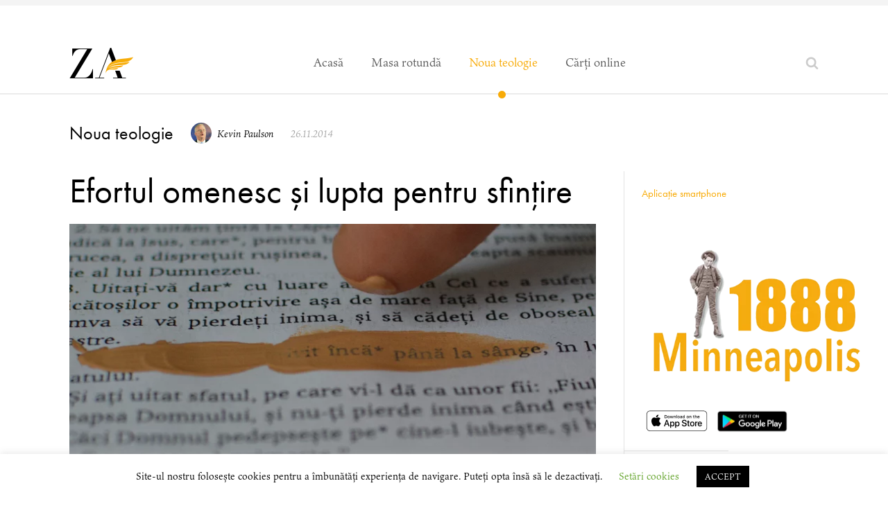

--- FILE ---
content_type: text/html; charset=UTF-8
request_url: https://www.zguduireaadventismului.ro/nouateologie/efortul-omenesc-si-lupta-pentru-sfintire/
body_size: 22997
content:
<!DOCTYPE html><html lang="ro-RO" ><head><meta charset="UTF-8"><link data-optimized="2" rel="stylesheet" href="https://www.zguduireaadventismului.ro/wp-content/litespeed/css/bf538ce144e2d14fad1468318e3ab335.css?ver=a0373" /><meta name="viewport" content="width=device-width, initial-scale=1.0"><title>Efortul omenesc și lupta pentru sfințire - Zguduirea Adventismului</title><link rel="preload" as="style" href="https://use.typekit.net/ihs2wdy.css"><link rel="stylesheet" href="https://use.typekit.net/ihs2wdy.css"><style>img:is([sizes="auto" i], [sizes^="auto," i]) { contain-intrinsic-size: 3000px 1500px }</style><meta name="dc.title" content="Efortul omenesc și lupta pentru sfințire - Zguduirea Adventismului"><meta name="dc.description" content="În această prezentare, urmează să luăm în considerare ce ne învaţă Biblia şi Spiritul Profetic despre rolul efortului omenesc în lupta pentru o viaţă sfântă. Pentru cei mai puţin iniţiaţi, trebuie să revedem ce învaţă şi ce nu învaţă Biblia despre subiectul credinţei şi faptelor. În studiul Scripturii şi al&hellip;"><meta name="dc.relation" content="https://www.zguduireaadventismului.ro/nouateologie/efortul-omenesc-si-lupta-pentru-sfintire/"><meta name="dc.source" content="https://www.zguduireaadventismului.ro/"><meta name="dc.language" content="ro_RO"><meta name="description" content="În această prezentare, urmează să luăm în considerare ce ne învaţă Biblia şi Spiritul Profetic despre rolul efortului omenesc în lupta pentru o viaţă sfântă. Pentru cei mai puţin iniţiaţi, trebuie să revedem ce învaţă şi ce nu învaţă Biblia despre subiectul credinţei şi faptelor. În studiul Scripturii şi al&hellip;"><meta name="robots" content="index, follow, max-snippet:-1, max-image-preview:large, max-video-preview:-1"><link rel="canonical" href="https://www.zguduireaadventismului.ro/nouateologie/efortul-omenesc-si-lupta-pentru-sfintire/"><meta property="og:url" content="https://www.zguduireaadventismului.ro/nouateologie/efortul-omenesc-si-lupta-pentru-sfintire/"><meta property="og:site_name" content="Zguduirea Adventismului"><meta property="og:locale" content="ro_RO"><meta property="og:type" content="article"><meta property="og:title" content="Efortul omenesc și lupta pentru sfințire - Zguduirea Adventismului"><meta property="og:description" content="În această prezentare, urmează să luăm în considerare ce ne învaţă Biblia şi Spiritul Profetic despre rolul efortului omenesc în lupta pentru o viaţă sfântă. Pentru cei mai puţin iniţiaţi, trebuie să revedem ce învaţă şi ce nu învaţă Biblia despre subiectul credinţei şi faptelor. În studiul Scripturii şi al&hellip;"><meta property="og:image" content="https://www.zguduireaadventismului.ro/wp-content/uploads/2014/11/Fond-ten-pana-la-sange.png"><meta property="og:image:secure_url" content="https://www.zguduireaadventismului.ro/wp-content/uploads/2014/11/Fond-ten-pana-la-sange.png"><meta property="og:image:width" content="890"><meta property="og:image:height" content="395"><meta name="twitter:card" content="summary"><meta name="twitter:title" content="Efortul omenesc și lupta pentru sfințire - Zguduirea Adventismului"><meta name="twitter:description" content="În această prezentare, urmează să luăm în considerare ce ne învaţă Biblia şi Spiritul Profetic despre rolul efortului omenesc în lupta pentru o viaţă sfântă. Pentru cei mai puţin iniţiaţi, trebuie să revedem ce învaţă şi ce nu învaţă Biblia despre subiectul credinţei şi faptelor. În studiul Scripturii şi al&hellip;"><meta name="twitter:image" content="https://www.zguduireaadventismului.ro/wp-content/uploads/2014/11/Fond-ten-pana-la-sange.png"> <script type="application/ld+json">{"@context":"https:\/\/schema.org\/","@type":"Article","datePublished":"2014-11-26T13:16:45+02:00","dateModified":"2023-02-01T22:20:16+02:00","mainEntityOfPage":{"@type":"WebPage","@id":"https:\/\/www.zguduireaadventismului.ro\/nouateologie\/efortul-omenesc-si-lupta-pentru-sfintire\/"},"headline":"\u00cen aceast\u0103 prezentare, urmeaz\u0103 s\u0103 lu\u0103m \u00een considerare ce ne \u00eenva\u0163\u0103 Biblia \u015fi Spiritul Profetic despre rolul efortului omenesc \u00een lupta pentru o via\u0163\u0103 sf\u00e2nt\u0103. Pentru cei mai pu\u0163in ini\u0163ia\u0163i, trebuie s\u0103 revedem ce \u00eenva\u0163\u0103 \u015fi ce nu \u00eenva\u0163\u0103 Biblia despre subiectul credin\u0163ei \u015fi faptelor. \u00cen studiul Scripturii \u015fi al&hellip;","author":{"@type":"Person","name":"Kevin Paulson","url":"http:\/\/advindicate.com"},"image":{"@type":"ImageObject","url":"https:\/\/www.zguduireaadventismului.ro\/wp-content\/uploads\/2014\/11\/Fond-ten-pana-la-sange.png"},"description":"\u00cen aceast\u0103 prezentare, urmeaz\u0103 s\u0103 lu\u0103m \u00een considerare ce ne \u00eenva\u0163\u0103 Biblia \u015fi Spiritul Profetic despre rolul efortului omenesc \u00een lupta pentru o via\u0163\u0103 sf\u00e2nt\u0103. Pentru cei mai pu\u0163in ini\u0163ia\u0163i,&hellip;"}</script> <link rel="alternate" type="application/rss+xml" title="Flux comentarii Zguduirea Adventismului &raquo; Efortul omenesc și lupta pentru sfințire" href="https://www.zguduireaadventismului.ro/nouateologie/efortul-omenesc-si-lupta-pentru-sfintire/feed/" /><style id='classic-theme-styles-inline-css' type='text/css'>/*! This file is auto-generated */
.wp-block-button__link{color:#fff;background-color:#32373c;border-radius:9999px;box-shadow:none;text-decoration:none;padding:calc(.667em + 2px) calc(1.333em + 2px);font-size:1.125em}.wp-block-file__button{background:#32373c;color:#fff;text-decoration:none}</style><style id='wpseopress-local-business-style-inline-css' type='text/css'>span.wp-block-wpseopress-local-business-field{margin-right:8px}</style><style id='wpseopress-table-of-contents-style-inline-css' type='text/css'>.wp-block-wpseopress-table-of-contents li.active>a{font-weight:bold}</style><style id='global-styles-inline-css' type='text/css'>:root{--wp--preset--aspect-ratio--square: 1;--wp--preset--aspect-ratio--4-3: 4/3;--wp--preset--aspect-ratio--3-4: 3/4;--wp--preset--aspect-ratio--3-2: 3/2;--wp--preset--aspect-ratio--2-3: 2/3;--wp--preset--aspect-ratio--16-9: 16/9;--wp--preset--aspect-ratio--9-16: 9/16;--wp--preset--color--black: #000000;--wp--preset--color--cyan-bluish-gray: #abb8c3;--wp--preset--color--white: #ffffff;--wp--preset--color--pale-pink: #f78da7;--wp--preset--color--vivid-red: #cf2e2e;--wp--preset--color--luminous-vivid-orange: #ff6900;--wp--preset--color--luminous-vivid-amber: #fcb900;--wp--preset--color--light-green-cyan: #7bdcb5;--wp--preset--color--vivid-green-cyan: #00d084;--wp--preset--color--pale-cyan-blue: #8ed1fc;--wp--preset--color--vivid-cyan-blue: #0693e3;--wp--preset--color--vivid-purple: #9b51e0;--wp--preset--gradient--vivid-cyan-blue-to-vivid-purple: linear-gradient(135deg,rgba(6,147,227,1) 0%,rgb(155,81,224) 100%);--wp--preset--gradient--light-green-cyan-to-vivid-green-cyan: linear-gradient(135deg,rgb(122,220,180) 0%,rgb(0,208,130) 100%);--wp--preset--gradient--luminous-vivid-amber-to-luminous-vivid-orange: linear-gradient(135deg,rgba(252,185,0,1) 0%,rgba(255,105,0,1) 100%);--wp--preset--gradient--luminous-vivid-orange-to-vivid-red: linear-gradient(135deg,rgba(255,105,0,1) 0%,rgb(207,46,46) 100%);--wp--preset--gradient--very-light-gray-to-cyan-bluish-gray: linear-gradient(135deg,rgb(238,238,238) 0%,rgb(169,184,195) 100%);--wp--preset--gradient--cool-to-warm-spectrum: linear-gradient(135deg,rgb(74,234,220) 0%,rgb(151,120,209) 20%,rgb(207,42,186) 40%,rgb(238,44,130) 60%,rgb(251,105,98) 80%,rgb(254,248,76) 100%);--wp--preset--gradient--blush-light-purple: linear-gradient(135deg,rgb(255,206,236) 0%,rgb(152,150,240) 100%);--wp--preset--gradient--blush-bordeaux: linear-gradient(135deg,rgb(254,205,165) 0%,rgb(254,45,45) 50%,rgb(107,0,62) 100%);--wp--preset--gradient--luminous-dusk: linear-gradient(135deg,rgb(255,203,112) 0%,rgb(199,81,192) 50%,rgb(65,88,208) 100%);--wp--preset--gradient--pale-ocean: linear-gradient(135deg,rgb(255,245,203) 0%,rgb(182,227,212) 50%,rgb(51,167,181) 100%);--wp--preset--gradient--electric-grass: linear-gradient(135deg,rgb(202,248,128) 0%,rgb(113,206,126) 100%);--wp--preset--gradient--midnight: linear-gradient(135deg,rgb(2,3,129) 0%,rgb(40,116,252) 100%);--wp--preset--font-size--small: 13px;--wp--preset--font-size--medium: 20px;--wp--preset--font-size--large: 36px;--wp--preset--font-size--x-large: 42px;--wp--preset--spacing--20: 0.44rem;--wp--preset--spacing--30: 0.67rem;--wp--preset--spacing--40: 1rem;--wp--preset--spacing--50: 1.5rem;--wp--preset--spacing--60: 2.25rem;--wp--preset--spacing--70: 3.38rem;--wp--preset--spacing--80: 5.06rem;--wp--preset--shadow--natural: 6px 6px 9px rgba(0, 0, 0, 0.2);--wp--preset--shadow--deep: 12px 12px 50px rgba(0, 0, 0, 0.4);--wp--preset--shadow--sharp: 6px 6px 0px rgba(0, 0, 0, 0.2);--wp--preset--shadow--outlined: 6px 6px 0px -3px rgba(255, 255, 255, 1), 6px 6px rgba(0, 0, 0, 1);--wp--preset--shadow--crisp: 6px 6px 0px rgba(0, 0, 0, 1);}:where(.is-layout-flex){gap: 0.5em;}:where(.is-layout-grid){gap: 0.5em;}body .is-layout-flex{display: flex;}.is-layout-flex{flex-wrap: wrap;align-items: center;}.is-layout-flex > :is(*, div){margin: 0;}body .is-layout-grid{display: grid;}.is-layout-grid > :is(*, div){margin: 0;}:where(.wp-block-columns.is-layout-flex){gap: 2em;}:where(.wp-block-columns.is-layout-grid){gap: 2em;}:where(.wp-block-post-template.is-layout-flex){gap: 1.25em;}:where(.wp-block-post-template.is-layout-grid){gap: 1.25em;}.has-black-color{color: var(--wp--preset--color--black) !important;}.has-cyan-bluish-gray-color{color: var(--wp--preset--color--cyan-bluish-gray) !important;}.has-white-color{color: var(--wp--preset--color--white) !important;}.has-pale-pink-color{color: var(--wp--preset--color--pale-pink) !important;}.has-vivid-red-color{color: var(--wp--preset--color--vivid-red) !important;}.has-luminous-vivid-orange-color{color: var(--wp--preset--color--luminous-vivid-orange) !important;}.has-luminous-vivid-amber-color{color: var(--wp--preset--color--luminous-vivid-amber) !important;}.has-light-green-cyan-color{color: var(--wp--preset--color--light-green-cyan) !important;}.has-vivid-green-cyan-color{color: var(--wp--preset--color--vivid-green-cyan) !important;}.has-pale-cyan-blue-color{color: var(--wp--preset--color--pale-cyan-blue) !important;}.has-vivid-cyan-blue-color{color: var(--wp--preset--color--vivid-cyan-blue) !important;}.has-vivid-purple-color{color: var(--wp--preset--color--vivid-purple) !important;}.has-black-background-color{background-color: var(--wp--preset--color--black) !important;}.has-cyan-bluish-gray-background-color{background-color: var(--wp--preset--color--cyan-bluish-gray) !important;}.has-white-background-color{background-color: var(--wp--preset--color--white) !important;}.has-pale-pink-background-color{background-color: var(--wp--preset--color--pale-pink) !important;}.has-vivid-red-background-color{background-color: var(--wp--preset--color--vivid-red) !important;}.has-luminous-vivid-orange-background-color{background-color: var(--wp--preset--color--luminous-vivid-orange) !important;}.has-luminous-vivid-amber-background-color{background-color: var(--wp--preset--color--luminous-vivid-amber) !important;}.has-light-green-cyan-background-color{background-color: var(--wp--preset--color--light-green-cyan) !important;}.has-vivid-green-cyan-background-color{background-color: var(--wp--preset--color--vivid-green-cyan) !important;}.has-pale-cyan-blue-background-color{background-color: var(--wp--preset--color--pale-cyan-blue) !important;}.has-vivid-cyan-blue-background-color{background-color: var(--wp--preset--color--vivid-cyan-blue) !important;}.has-vivid-purple-background-color{background-color: var(--wp--preset--color--vivid-purple) !important;}.has-black-border-color{border-color: var(--wp--preset--color--black) !important;}.has-cyan-bluish-gray-border-color{border-color: var(--wp--preset--color--cyan-bluish-gray) !important;}.has-white-border-color{border-color: var(--wp--preset--color--white) !important;}.has-pale-pink-border-color{border-color: var(--wp--preset--color--pale-pink) !important;}.has-vivid-red-border-color{border-color: var(--wp--preset--color--vivid-red) !important;}.has-luminous-vivid-orange-border-color{border-color: var(--wp--preset--color--luminous-vivid-orange) !important;}.has-luminous-vivid-amber-border-color{border-color: var(--wp--preset--color--luminous-vivid-amber) !important;}.has-light-green-cyan-border-color{border-color: var(--wp--preset--color--light-green-cyan) !important;}.has-vivid-green-cyan-border-color{border-color: var(--wp--preset--color--vivid-green-cyan) !important;}.has-pale-cyan-blue-border-color{border-color: var(--wp--preset--color--pale-cyan-blue) !important;}.has-vivid-cyan-blue-border-color{border-color: var(--wp--preset--color--vivid-cyan-blue) !important;}.has-vivid-purple-border-color{border-color: var(--wp--preset--color--vivid-purple) !important;}.has-vivid-cyan-blue-to-vivid-purple-gradient-background{background: var(--wp--preset--gradient--vivid-cyan-blue-to-vivid-purple) !important;}.has-light-green-cyan-to-vivid-green-cyan-gradient-background{background: var(--wp--preset--gradient--light-green-cyan-to-vivid-green-cyan) !important;}.has-luminous-vivid-amber-to-luminous-vivid-orange-gradient-background{background: var(--wp--preset--gradient--luminous-vivid-amber-to-luminous-vivid-orange) !important;}.has-luminous-vivid-orange-to-vivid-red-gradient-background{background: var(--wp--preset--gradient--luminous-vivid-orange-to-vivid-red) !important;}.has-very-light-gray-to-cyan-bluish-gray-gradient-background{background: var(--wp--preset--gradient--very-light-gray-to-cyan-bluish-gray) !important;}.has-cool-to-warm-spectrum-gradient-background{background: var(--wp--preset--gradient--cool-to-warm-spectrum) !important;}.has-blush-light-purple-gradient-background{background: var(--wp--preset--gradient--blush-light-purple) !important;}.has-blush-bordeaux-gradient-background{background: var(--wp--preset--gradient--blush-bordeaux) !important;}.has-luminous-dusk-gradient-background{background: var(--wp--preset--gradient--luminous-dusk) !important;}.has-pale-ocean-gradient-background{background: var(--wp--preset--gradient--pale-ocean) !important;}.has-electric-grass-gradient-background{background: var(--wp--preset--gradient--electric-grass) !important;}.has-midnight-gradient-background{background: var(--wp--preset--gradient--midnight) !important;}.has-small-font-size{font-size: var(--wp--preset--font-size--small) !important;}.has-medium-font-size{font-size: var(--wp--preset--font-size--medium) !important;}.has-large-font-size{font-size: var(--wp--preset--font-size--large) !important;}.has-x-large-font-size{font-size: var(--wp--preset--font-size--x-large) !important;}
:where(.wp-block-post-template.is-layout-flex){gap: 1.25em;}:where(.wp-block-post-template.is-layout-grid){gap: 1.25em;}
:where(.wp-block-columns.is-layout-flex){gap: 2em;}:where(.wp-block-columns.is-layout-grid){gap: 2em;}
:root :where(.wp-block-pullquote){font-size: 1.5em;line-height: 1.6;}</style><style id='dcl-front-style-dummy-inline-css' type='text/css'>#disqus_thread{width: 100%;margin: 0 auto;}</style><style id='akismet-widget-style-inline-css' type='text/css'>.a-stats {
				--akismet-color-mid-green: #357b49;
				--akismet-color-white: #fff;
				--akismet-color-light-grey: #f6f7f7;

				max-width: 350px;
				width: auto;
			}

			.a-stats * {
				all: unset;
				box-sizing: border-box;
			}

			.a-stats strong {
				font-weight: 600;
			}

			.a-stats a.a-stats__link,
			.a-stats a.a-stats__link:visited,
			.a-stats a.a-stats__link:active {
				background: var(--akismet-color-mid-green);
				border: none;
				box-shadow: none;
				border-radius: 8px;
				color: var(--akismet-color-white);
				cursor: pointer;
				display: block;
				font-family: -apple-system, BlinkMacSystemFont, 'Segoe UI', 'Roboto', 'Oxygen-Sans', 'Ubuntu', 'Cantarell', 'Helvetica Neue', sans-serif;
				font-weight: 500;
				padding: 12px;
				text-align: center;
				text-decoration: none;
				transition: all 0.2s ease;
			}

			/* Extra specificity to deal with TwentyTwentyOne focus style */
			.widget .a-stats a.a-stats__link:focus {
				background: var(--akismet-color-mid-green);
				color: var(--akismet-color-white);
				text-decoration: none;
			}

			.a-stats a.a-stats__link:hover {
				filter: brightness(110%);
				box-shadow: 0 4px 12px rgba(0, 0, 0, 0.06), 0 0 2px rgba(0, 0, 0, 0.16);
			}

			.a-stats .count {
				color: var(--akismet-color-white);
				display: block;
				font-size: 1.5em;
				line-height: 1.4;
				padding: 0 13px;
				white-space: nowrap;
			}</style> <script type="text/javascript" src="https://www.zguduireaadventismului.ro/wp-includes/js/jquery/jquery.min.js" id="jquery-core-js"></script> <link rel="https://api.w.org/" href="https://www.zguduireaadventismului.ro/wp-json/" /><link rel="alternate" title="JSON" type="application/json" href="https://www.zguduireaadventismului.ro/wp-json/wp/v2/posts/3580" /><link rel="alternate" title="oEmbed (JSON)" type="application/json+oembed" href="https://www.zguduireaadventismului.ro/wp-json/oembed/1.0/embed?url=https%3A%2F%2Fwww.zguduireaadventismului.ro%2Fnouateologie%2Fefortul-omenesc-si-lupta-pentru-sfintire%2F" /><link rel="alternate" title="oEmbed (XML)" type="text/xml+oembed" href="https://www.zguduireaadventismului.ro/wp-json/oembed/1.0/embed?url=https%3A%2F%2Fwww.zguduireaadventismului.ro%2Fnouateologie%2Fefortul-omenesc-si-lupta-pentru-sfintire%2F&#038;format=xml" /><style id="zeno-font-resizer" type="text/css">p.zeno_font_resizer .screen-reader-text {
			border: 0;
			clip: rect(1px, 1px, 1px, 1px);
			clip-path: inset(50%);
			height: 1px;
			margin: -1px;
			overflow: hidden;
			padding: 0;
			position: absolute;
			width: 1px;
			word-wrap: normal !important;
		}</style><link rel="icon" href="https://www.zguduireaadventismului.ro/wp-content/uploads/2020/02/cropped-fav2-32x32.png" sizes="32x32" /><link rel="icon" href="https://www.zguduireaadventismului.ro/wp-content/uploads/2020/02/cropped-fav2-192x192.png" sizes="192x192" /><link rel="apple-touch-icon" href="https://www.zguduireaadventismului.ro/wp-content/uploads/2020/02/cropped-fav2-180x180.png" /><meta name="msapplication-TileImage" content="https://www.zguduireaadventismului.ro/wp-content/uploads/2020/02/cropped-fav2-270x270.png" /><style type="text/css" id="wp-custom-css">@media only screen and (min-width: 993px) {
    .sticky {
        position: -webkit-sticky;
	    position: sticky;
	    top: 20px;
    }
}

@media only screen and (max-width: 480px) {
.mc4wp-form-fields input[type=email], input.search-field {width: 100%; }
}
@media only screen and (max-width: 480px) {
	.zeno_font_resizer_container {display: none;}}

blockquote {border-left: 3px solid #F8AC07; color: #444; margin-left: 25px; background-color: rgba(245,245,245,1); margin-right: 0; }

blockquote p {padding: 10px 15px}

.ads-pullquote-left {border-left: 3px solid #F8AC07; margin-top: 30px; font-weight: 500;}


.ads-pullquote-right {border-right: 3px solid #F8AC07; margin-top: 30px; text-align: right; font-weight: 500;}


.ads-quote-center {font-size: 24px; margin-top: 90px; margin-bottom: 70px; color: #f8ab08; font-weight: 300;}

.ads-quote-center-cite span:before, .ads-quote-center-cite span:after {display: none;}

.ads-quote-center:after 

{content: "";
position: absolute; 
bottom: -50px;
height: 3px; 
width: 30%; 
margin-bottom: 20px;  
margin-left: auto;
margin-right: auto;
left:0;
right:0;
background-color: #ccc;}



.ads-quote-center:before 
{content: "";
position: absolute;
opacity: 1;
height: 3px; 
width: 30%; 
top: -30px;  
margin-left: auto;
margin-right: auto;
left:0;
right:0;
background-color: #ccc;}

h2.video-titlu-video a {color: #fff;}

h2.video-titlu-video a:hover, .video-autor a:hover {opacity: 0.8;}

.video-autor a {color: rgba(255,255,255,0.6);}

.tabs-0326-tab-active .vid-icon {color: #fff;}


body:not(.oxygen-builder-body) .search-row {
  display: none;
}

.header-search-icon {
    cursor: pointer;
}

.search-row .oxy-search-form .search-form {
    display: block;
}

.oxy-header .search-row .oxy-search-form {
    width: 100%;
}

.search-row .oxy-search-form input {
    background: none;
    border: none;
    color: inherit;
    padding-left: 0;
    padding-right: 0;
    width: 100%;
}

.search-row .oxy-search-form input,
.search-row .oxy-search-form ::placeholder,
.search-row .oxy-search-form :-ms-input-placeholder,
.search-row .oxy-search-form ::-ms-input-placeholder { 
    color: #fff;
    opacity: 1;
}

.search-row input::placeholder {
    color: inherit;
    font-family: inherit;
}

.search-row .oxy-search-form input:focus {
  border: none;
  outline: none;
}

.search-row .oxy-search-form input[type=submit] {
   display: none;
}

.search-row .oxy-search-form input[type=submit]:hover {
   background-color: #000;
}

.search-row .oxy-header-left:empty {
    display: none;
}

.search-active .search-icon {
   pointer-events: none;
}

.search-row .screen-reader-text {
    border: 0;
    clip: rect(0, 0, 0, 0);
    height: 1px;
    overflow: hidden;
    position: absolute !important;
    width: 1px;
    word-wrap: normal !important;
}

#code_block-474-4275 img.avatar {border-radius: 150px}


.mailchimp-code {width: auto;}
.mc4wp-form-fields input[type=email] {border: 1px solid #F8AC07; padding: 9px 20px; border-radius: 4px; margin-right: 5px;}

.mc4wp-form-fields input[type=submit] {border: 0 none; background: #F8AC07; color: #fff; padding: 10px 20px; border-radius: 4px;}

.tag-groups-tag-list {column-count: 0; column-gap: 0;}
h3.tag-groups-first-group {font-size: 15px; color: #f8ab08}
.tag-groups-tag { }

span.tag-groups-label {padding: 1px 10px; display: inline-block; font-size: 14px!important; border: 1px solid rgba(112,112,112,0.3); border-radius: 4px; margin-bottom: 4px; }

span.tag-groups-label:hover {background: rgba(0,0,0,0.03)}

.recentcomments a:hover {color: #000;}

.video-tags a {color: #fff; font-size: 15px; border: 1px solid rgba(255,255,255,0.5); padding: 0px 10px; border-radius: 4px; margin-right: 5px; margin-bottom: 5px; background-color: rgba(255,255,255,0.2); display: inline-block;}

.video-tags a:hover {background-color: rgba(255,255,255,0.3); }

span#span-42-2925 a {color: #f8ab08}
span#span-42-2925 a:hover {color: rgba(255,255,255,0.6)}

footer a {color: #5c5c5c!important;}
footer a:hover {color: rgba(0,0,0,1)!important}

.gallery {margin-left: -20px!important;}
.gallery img {border: 0 none!important;}
.gallery-item {padding: 0 20px}
.gallery-caption {font-size: 20px; background: #f8ab08; color: #fff; padding: 4px }

.continut-articol a {color: #f8ab08;}

.continut-articol a:hover {color: #f8ab08cf!important;}


button.owl-dot:focus {outline: none;}
.video-fp .owl-theme .owl-dots .owl-dot.active span, .owl-theme .owl-dots .owl-dot:hover span {background: rgba(255,255,255,0.8)}
.video-fp .owl-theme .owl-dots .owl-dot span {background: rgba(255,255,255,0.4); margin: 5px; margin-top: -30px}

.books-carousel .owl-theme .owl-dots .owl-dot.active span, .owl-theme .owl-dots .owl-dot:hover span {background: rgba(0,0,0,0.4)}
.books-carousel .owl-theme .owl-dots .owl-dot span {background: rgba(0,0,0,0.2); margin: 5px; margin-top: -30px}


/*video hack*/
#div_block-50-3867, #div_block-84-3867 {
width:100%;
}
.ct-div-block .ct-div-block .oxy-tabs-contents .oxy-tab-content .ct-text-block {
	width:100%;
}
.ct-div-block .ct-div-block .oxy-tabs-contents .oxy-tab-content .ct-text-block .ct-span {
	position: relative  !important;
	padding-bottom: 56.25%  !important;
	height: 0 !important; overflow: hidden !important;
	width:100%;
}
.ct-div-block .ct-div-block .oxy-tabs-contents .oxy-tab-content .ct-text-block .ct-span iframe{
	position: absolute  !important;
	top: 0  !important;
	left: 0  !important;
	width: 100%  !important;
	height: 100% !important;
}


.continut-articol {width: 100%;}

.video-container {	position: relative  !important;
	padding-bottom: 56.25%  !important;
	height: 0 !important; overflow: hidden !important;
	width:100%;
}


.video-container iframe {position: absolute  !important;
	top: 0  !important;
	left: 0  !important;
	width: 100%  !important;
	height: 100% !important;}

a.urmareste-citeste:hover {background:rgba(0,0,0,0.05)!important;}

ol.dcl-latest-comments-widget {list-style: none; margin: 0; padding: 0; font-size: 14px;}

.dcl-latest-comments-author {font-style: italic; font-weight: 600;}

ol.dcl-latest-comments-widget p {margin: 0; padding: 0; }

ol.dcl-latest-comments-widget li.dcl-latest-comments-item {margin-bottom: 15px;}

@media only screen and (max-width: 992px) {
	ul#menu-noul-meniu li.current-menu-item a:after {opacity: 0;}
}

.fb:hover {color: #3b5999!important;}
.tele:hover {color:#0088cc!important;}
.wh:hover {color:#25d366!important;}
.ml:hover {color:#424242!important;}

.zeno_font_resizer_container span > a {
    color: white!important;
}

.gallery img {width: 100%; height: auto;}

/*hack linkuri lungi*/

.continut-articol {  overflow-wrap: break-word;
  word-wrap: break-word;

  -ms-word-break: break-all;
  /* This is the dangerous one in WebKit, as it breaks things wherever */
  word-break: break-all;
  /* Instead use this non-standard one: */
	word-break: break-word;}</style> <script src='https://www.zguduireaadventismului.ro/wp-content/litespeed/localres/aHR0cHM6Ly93d3cuZ29vZ2xldGFnbWFuYWdlci5jb20vZ3RhZy9qcw==?id=G-TZ31YNSEFE' defer data-deferred="1"></script><script src="[data-uri]" defer></script> </head><body data-rsssl=1 class="wp-singular post-template-default single single-post postid-3580 single-format-standard wp-theme-oxygen-is-not-a-theme  wp-embed-responsive oxygen-body" ><header id="_header-1-2853" class="oxy-header-wrapper oxy-overlay-header oxy-header" ><div id="_header_row-2-2853" class="oxy-header-row" ><div class="oxy-header-container"><div id="_header_left-3-2853" class="oxy-header-left" ><a id="link-19-2853" class="ct-link" href="https://www.zguduireaadventismului.ro/" target="_self"  ><img  id="image-7-2853" alt="" src="https://www.zguduireaadventismului.ro/wp-content/uploads/2020/02/logo.png.webp" class="ct-image"/></a></div><div id="_header_center-4-2853" class="oxy-header-center" ><nav id="_nav_menu-9-2853" class="oxy-nav-menu oxy-nav-menu-dropdowns oxy-nav-menu-dropdown-arrow" ><div class='oxy-menu-toggle'><div class='oxy-nav-menu-hamburger-wrap'><div class='oxy-nav-menu-hamburger'><div class='oxy-nav-menu-hamburger-line'></div><div class='oxy-nav-menu-hamburger-line'></div><div class='oxy-nav-menu-hamburger-line'></div></div></div></div><div class="menu-noul-meniu-container"><ul id="menu-noul-meniu" class="oxy-nav-menu-list"><li id="menu-item-2855" class="menu-item menu-item-type-custom menu-item-object-custom menu-item-home menu-item-2855"><a href="https://www.zguduireaadventismului.ro/">Acasă</a></li><li id="menu-item-6917" class="menu-item menu-item-type-taxonomy menu-item-object-category menu-item-6917"><a href="https://www.zguduireaadventismului.ro/masa-rotunda/">Masa rotundă</a></li><li id="menu-item-2858" class="menu-item menu-item-type-taxonomy menu-item-object-category current-post-ancestor current-menu-parent current-post-parent menu-item-2858"><a href="https://www.zguduireaadventismului.ro/nouateologie/">Noua teologie</a></li><li id="menu-item-5862" class="menu-item menu-item-type-custom menu-item-object-custom menu-item-5862"><a href="http://carti.zguduireaadventismului.ro/">Cărți online</a></li></ul></div></nav></div><div id="_header_right-5-2853" class="oxy-header-right" ><div id="fancy_icon-17-2853" class="ct-fancy-icon" ><svg id="svg-fancy_icon-17-2853"><use xlink:href="#FontAwesomeicon-search"></use></svg></div></div></div></div><div id="_header_row-28-2853" class="oxy-header-row search-row" ><div class="oxy-header-container"><div id="_header_left-29-2853" class="oxy-header-left" ></div><div id="_header_center-30-2853" class="oxy-header-center" ><div id="_search_form-21-2853" class="oxy-search-form" ><form role="search" method="get" class="search-form" action="https://www.zguduireaadventismului.ro/">
<label>
<span class="screen-reader-text">Caută după:</span>
<input type="search" class="search-field" placeholder="Căutare&hellip;" value="" name="s" />
</label>
<input type="submit" class="search-submit" value="Caută" /></form></div></div><div id="_header_right-31-2853" class="oxy-header-right" ></div></div></div></header><section id="section-3-2925" class=" ct-section" ><div class="ct-section-inner-wrap"><div id="new_columns-17-2925" class="ct-new-columns" ><div id="div_block-18-2925" class="ct-div-block" ><div id="div_block-20-2925" class="ct-div-block" ><div id="text_block-48-2925" class="ct-text-block" ><span id="span-49-2925" class="ct-span" ><a href="https://www.zguduireaadventismului.ro/nouateologie/" rel="tag">Noua teologie</a></span></div><img  id="image-50-2925" alt="Kevin Paulson" src="https://www.zguduireaadventismului.ro/wp-content/litespeed/avatar/ce1d59c979b55c2d01fcd19c575e1e57.jpg?ver=1768283140" class="ct-image"/><div id="text_block-26-2925" class="ct-text-block" ><span id="span-27-2925" class="ct-span" ><a href='https://www.zguduireaadventismului.ro/author/kevin-paulson/'>Kevin Paulson</a></span></div><div id="text_block-29-2925" class="ct-text-block" ><span id="span-31-2925" class="ct-span" >26.11.2014</span></div></div><h1 id="headline-37-2925" class="ct-headline"><span id="span-38-2925" class="ct-span" >Efortul omenesc și lupta pentru sfințire</span></h1><div id="div_block-47-2925" class="ct-div-block" style="background-image:url(https://www.zguduireaadventismului.ro/wp-content/uploads/2014/11/Fond-ten-pana-la-sange.png.webp);background-size: cover;" ></div><div id="div_block-58-2925" class="ct-div-block" ><div id="code_block-56-2925" class="ct-code-block" ><div class="zeno_font_resizer_container"><p class="zeno_font_resizer" style="text-align: center; font-weight: bold;">
<span>
<a href="#" class="zeno_font_resizer_minus" title="Decrease font size" style="font-size: 0.7em;">A<span class="screen-reader-text"> Decrease font size.</span></a>
<a href="#" class="zeno_font_resizer_reset" title="Reset font size">A<span class="screen-reader-text"> Reset font size.</span></a>
<a href="#" class="zeno_font_resizer_add" title="Increase font size" style="font-size: 1.3em;">A<span class="screen-reader-text"> Increase font size.</span></a>
</span>
<input type="hidden" id="zeno_font_resizer_value" value="ownelement" />
<input type="hidden" id="zeno_font_resizer_ownid" value="" />
<input type="hidden" id="zeno_font_resizer_ownelement" value=".continut-articol" />
<input type="hidden" id="zeno_font_resizer_resizeMax" value="28" />
<input type="hidden" id="zeno_font_resizer_resizeMin" value="14" />
<input type="hidden" id="zeno_font_resizer_resizeSteps" value="1.2" />
<input type="hidden" id="zeno_font_resizer_cookieTime" value="31" /></p></div></div></div><div id="text_block-41-2925" class="ct-text-block continut-articol" ><span id="span-42-2925" class="ct-span oxy-stock-content-styles" ><p style="text-align: left;"><span style="color: #333333;">În această prezentare, urmează să luăm în considerare ce ne învaţă Biblia şi Spiritul Profetic despre rolul efortului omenesc în lupta pentru o viaţă sfântă. Pentru cei mai puţin iniţiaţi, trebuie să revedem ce învaţă şi ce nu învaţă Biblia despre subiectul credinţei şi faptelor.</span></p><p style="text-align: left;"><span style="color: #333333;">În studiul Scripturii şi al scrierilor lui Ellen White, am văzut că, atunci când ne învaţă că nu suntem mântuiţi prin fapte, pana inspirată nu vorbeşte despre ceea ce realizează făpturile omeneşti prin puterea Duhului Sfânt, în experienţa convertirii şi a sfinţirii. Mai degrabă, ea vorbeşte despre o activitate religioasă separată de convertire, pe care noi am numit-o religie rituală.</span></p><p style="text-align: left;"><span style="color: #333333;">În acest material dorim să explorăm mai mult rolul efortului omenesc în lupta pentru sfinţirea practică. Este probabil corect să spunem acum că multor adventişti contemporani şi moderni le-a fost prezentată concepţia greşită în ceea ce privește locul efortului omenesc în lupta pentru sfințire.</span></p><p style="text-align: left;"><span style="color: #333333;">Timp de mulţi ani, multor mii de adventişti le-a fost prezentată o înţelegere aparte a neprihănirii prin credinţă, pe care unii au numit-o „teologie relaţională”. Probabil că unii dintre voi aţi mai auzit acest termen. Aşadar, toţi credem, desigur, că lucrul cel mai important din viaţa noastră este să avem o relaţie personală cu Isus Hristos.</span></p><p style="text-align: left;"><span style="color: #333333;">Nu există nicio controversă în acest punct. Pe de altă parte, controversa se află în ceea ce a ajuns a fi cunoscut ca „teologie relaţională”. Aşadar, ce este această „teologie relaţională”?</span></p><p style="text-align: left;"><span style="color: #333333;">Foarte simplu, aceasta este ideea că singura lucrare care îi este cerută creştinului în procesul mântuirii este aceea de a păstra o relaţie personală cu Hristos. În conformitate cu această teorie, relaţia cu Hristos este păstrată prin aşa-zisele „trei tangibile”.</span></p><ol style="text-align: left;"><li><span style="color: #333333;">Rugăciunea</span></li><li><span style="color: #333333;">Studiul Bibliei</span></li><li><span style="color: #333333;">Mărturisirea</span></li></ol><p style="text-align: left;"><span style="color: #333333;">Desigur, nu este nimic greşit în legătură cu rugăciunea, studiul Bibliei şi mărturisirea. Acestea sunt absolut indispensabile unei vieţi creştine autentice. Totuşi, în conformitate cu această înţelegere a vieţii creştine, acestea sunt singurele domenii în care trebuie să fie aplicat efortul omenesc. Lupta pentru a păstra relaţia aceasta cu Dumnezeu, prin cele trei tangibile, este numită „lupta credinţei”. Susţinătorii acestei concepţii spun că „lupta păcatului” este lupta împotriva păcatului şi a lui Satana, iar ei afirmă că aceasta este lăsată în exclusivitate în seama Domnului. Prin urmare, în conformitate cu teoria aceasta, experienţa neprihănirii prin credinţă înseamnă a aplica efortul omenesc în scopul menţinerii relaţiei cu Dumnezeu.</span></p><p style="text-align: left;"><span style="color: #333333;">Totuşi, după cum continuă teoria, dacă aplicăm acest efort în scopul eliberării de păcate, chiar şi dacă cerem puterea lui Dumnezeu în ajutorul nostru, acesta este legalism. Aşadar, întrebarea pe care trebuie să o punem este următoarea: Susţine Biblia teoria aceasta? Susţin scrierile lui Ellen White teoria aceasta?</span></p><p style="text-align: left;"><span style="color: #333333;">Probabil că locul cel mai bun pentru a începe studiul nostru este ceea ce numim noi Capitolul credinţei – Evrei, capitolul 11. Aici găsim ceea ce ar putea fi denumit cel mai bine – o cazuistică istorică a neprihănirii prin credinţă, care traversează secolele istoriei sfinte. Pasajul ne ajută să înţelegem cu claritate ce înseamnă în realitate expresia biblică – „prin credinţă”.</span></p><p style="text-align: left;"><span style="color: #333333;">Să parcurgem câteva exemple din acest capitol:<br />
</span></p><p style="text-align: left;"><span style="color: #333333;">„Prin credinţă a adus Abel lui Dumnezeu o jertfă mai bună… .” - Evrei 11,4</span></p><p style="text-align: left;"><span style="color: #333333;">„Prin credinţă Noe, când a fost înştiinţat de Dumnezeu despre lucruri care încă nu se vedeau, şi, plin de o teamă sfântă, a făcut un chivot ca să-şi scape casa; prin ea, el a osândit lumea, şi a ajuns moştenitor al neprihănirii care se capătă prin credinţă.” - Evrei 11,7<br />
</span></p><p style="text-align: left;"><span style="color: #333333;">„Prin credinţă Avraam…, a plecat fără să ştie unde se duce.” - Evrei 11,8<br />
</span></p><p style="text-align: left;"><span style="color: #333333;">„Prin credinţă şi Sara, cu toată vârsta ei trecută, a primit putere să zămislească.” - Evrei 11,11<br />
</span></p><p style="text-align: left;"><span style="color: #333333;">„Prin credinţă Moise… n-a vrut să fie numit fiul fiicei lui Faraon.” - Evrei 11,24<br />
</span></p><p style="text-align: left;"><span style="color: #333333;">„Prin credinţă au trecut ei [copiii lui Israel] marea Roşie ca pe uscat.” - Evre1 11,29<br />
</span></p><p style="text-align: left;"><span style="color: #333333;">„Prin credinţă au cucerit ei [Ghedeon, Barac, David, etc.] împărăţii, au făcut dreptate, au căpătat făgăduinţe, au astupat gurile leilor, au stins puterea focului, au scăpat de ascuţişul săbiei, s-au vindecat de boli, au fost viteji în războaie, au pus pe fugă oştirile vrăjmaşe.” - Evrei 11,33-34<br />
</span></p><p style="text-align: left;"><span style="color: #333333;">Din ceea ce citim în acest capitol, este destul de evident că credinţa nu este ceva pasiv. Credinţa nu înseamnă „să renunţi a face ceva şi să-L laşi pe Dumnezeu să facă totul”, aşa cum cred unii în mod greşit. A fi mântuit prin credinţă nu înseamnă că Dumnezeu face toată lucrarea. Ci înseamnă că Dumnezeu dă puterea, dar partea care ne rămâne nouă este să o exercităm. Alte pasaje biblice arată la fel de clar că făpturile omeneşti au un rol proactiv în lupta împotriva păcatului:</span></p><p style="text-align: left;"><span style="color: #333333;">„Deci, fiindcă avem astfel de făgăduinţe, prea iubiţilor, să ne curăţim de orice întinăciune a cărnii şi a duhului, şi să ne ducem sfinţirea până la capăt, în frica de Dumnezeu.” - 2 Corinteni 7,1<br />
</span></p><p style="text-align: left;"><span style="color: #333333;">„Căci noi n-avem de luptat împotriva cărnii şi sângelui, ci împotriva căpeteniilor, împotriva domniilor, împotriva stăpânitorilor întunerecului acestui veac, împotriva duhurilor răutăţii care sunt în locurile cereşti.”- Efeseni 6,12</span></p><p style="text-align: left;"><span style="color: #333333;">„Voi nu v-aţi împotrivit încă până la sânge, în lupta împotriva păcatului.”- Evrei 12,4<br />
</span></p><p style="text-align: left;"><span style="color: #333333;">„Astfel dar, prea iubiţilor, după cum totdeauna aţi fost ascultători, duceţi până la capăt mântuirea voastră, cu frică şi cutremur…. Căci Dumnezeu este Acela care lucrează în voi, şi vă dă, după plăcerea Lui, şi voinţa şi înfăptuirea.” - Filipeni 2,12-13<br />
</span></p><p style="text-align: left;"><span style="color: #333333;">O serie de declaraţii ale lui Ellen White confirmă aceste învăţături biblice:<br />
</span></p><p style="text-align: left;"><span style="color: #333333;">„Faptul că Hristos a biruit ar trebui să le inspire urmaşilor Săi curajul de a lupta cu vitejie în bătălia contra păcatului şi a lui Satana.” - Tragedia veacurilor, p. 510<br />
</span></p><p style="text-align: left;"><span style="color: #333333;">„Partea noastră este să renunţăm la păcat, să căutăm cu hotărâre desăvârşirea caracterului. Când lucrăm în felul acesta, Dumnezeu conlucrează cu noi.” - Review and Herald, 11 iunie, 1901:<br />
</span></p><p style="text-align: left;"><span style="color: #333333;">Iată o declarație care se încadrează în această teologie relațională:<br />
</span></p><p style="text-align: left;"><span style="color: #333333;">„Dacă Dumnezeu Se uită la inimă (1 Samuel 16,7), atunci eu sunt în încurcătură, deoarece singura neprihănire pe care pot să o produc eu este asemenea unor haine murdare (Isaia 64,6). Acesta este motivul pentru care atât voinţa, cât şi înfăptuirea trebuie să fie domeniul Său.” - Lee Venden, <em>It’s All About Him: After Jesus, Everything Else is Hardly Worth Talking About</em> [Hagerstown, MD: Review and Herald Publishing Assn, 2004, p. 99.<br />
</span></p><p style="text-align: left;"><span style="color: #333333;">Totuşi, iată ce citim în Spiritul Profetic tocmai despre acest subiect:<br />
</span></p><p style="text-align: left;"><span style="color: #333333;">„Domnul nu propune să îndeplinească pentru noi nici voinţa, nici înfăptuirea. Aceasta este lucrarea care ne revine nouă. Îndată ce începem lucrarea aceasta cu seriozitate, harul lui Dumnezeu este dat spre a lucra în noi pentru a voi şi a face, dar niciodată ca înlocuitor al efortului nostru.” – Mărturii pentru pastori și slujitorii Evangheliei, 240.<br />
</span></p><p style="text-align: left;"><span style="color: #333333;">Autorul pe care l-am citat anterior a spus că „singura neprihănire pe care pot să o produc eu este asemenea unor haine murdare (Isaia 64,4). Aşadar, dacă el vorbeşte despre ceea ce trebuie să facem prin puterea noastră, separat de cooperarea cu puterea lui Dumnezeu, atunci suntem în armonie, iar afirmația este corectă – eu nu pot produce nimic bun. Dar cum descrie Biblia neprihănirea săvârşită în viaţa credinciosului prin sfinţire de către Dumnezeu?<br />
</span></p><p style="text-align: left;"><span style="color: #333333;">„Ca s-o sfinţească, după ce a curăţit-o prin botezul cu apă prin Cuvânt, ca să înfăţişeze înaintea Lui această Biserică, slăvită, fără pată fără zbârcitură sau altceva de felul acesta, ci sfântă şi fără prihană.” - Efeseni 5,26-27<strong><br />
</strong></span></p><p style="text-align: left;"><span style="color: #333333;">„Să ne bucurăm, să ne veselim, şi să-I dăm slavă! Căci a venit nunta Mielului; soţia Lui s-a pregătit, şi i s-a dat să se îmbrace cu in subţire, strălucitor, şi curat. Inul subţire sunt faptele neprihănite ale sfinţilor.” - Apocalipsa 19,7-8<br />
</span></p><p style="text-align: left;"><span style="color: #333333;"><span style="color: #2c3e50;">Să vedem câteva alte declaraţii:</span><br />
</span></p><p style="text-align: left;"><span style="color: #333333;">„Nimeni să nu-şi imagineze că este un lucru uşor a-l birui pe vrăjmaşul şi că poate fi născut de sus pentru o moştenire nepieritoare fără un efort din partea lui…. Puţini apreciază importanţa unei lupte continue pentru biruinţă. Ei se îşi slăbesc sârguinţa şi, ca rezultat, devin egoişti şi îngăduitori de sine. Vigilenţa spirituală nu este considerată a fi esenţială. Seriozitatea în efortul omenesc nu este adusă în viaţa creştină.” - Mărturii, vol.5, 539-540<br />
</span></p><p style="text-align: left;"><span style="color: #333333;">„Dumnezeu dă talentele, puterile minţii; noi formăm caracterul. Acesta este format print lupte grele şi crâncene cu eul. Luptă după luptă trebuie să fie dusă împotriva înclinaţiilor ereditare. Va trebui să ne criticăm îndeaproape, şi să nu îngăduim nicio trăsătură nefavorabilă să rămână necorectată.” - Parabolele Domnului Hristos, 331:<br />
</span></p><p style="text-align: left;"><span style="color: #333333;">Observaţi cu atenţie aici că în teologia lui Ellen White nu este nicio deosebire între lupta împotriva eului şi lupta împotriva păcatului. Aceasta este încă o trăsătură cheie a acestei „teologii relaţionale” populare despre care vorbim acum. Când îi ascultaţi cu atenţie pe mulţi care prezintă doctrina aceasta, vedeţi că în realitate spun că „lupta cu eul” este lupta de a te abţine şi de a renunţa să faci ceva, în timp ce numai El singur săvârşeşte lucrarea de desăvârşire a caracterului. Unul dintre sfaturile lor preferate este: „Nu încercaţi să-I daţi lui Dumnezeu o mână de ajutor”.</span></p><p style="text-align: left;"><span style="color: #333333;">Dovezile inspirate arată cu claritate că, de fapt, Dumnezeu i-a dat fiecăruia din noi un rol activ şi serios în alungarea păcatului din viaţa noastră. Să privim mai departe:<br />
</span></p><p style="text-align: left;"><span style="color: #333333;">„Omul nu poate fi transportat la cer; el nu poate merge asemenea unui pasager pasiv; el trebuie să folosească în mod personal vâslele şi să lucreze în calitate de colaborator al lui Dumnezeu. Numai printr-un efort stăruitor, folosind vâslele cu toată puterea voastră, veţi putea să întăriţi curentul de apă.” - Our High Calling, 310<br />
</span></p><p style="text-align: left;"><span style="color: #333333;">„Voi trebuie să deschideţi uşa inimii. Trebuie să daţi la o parte gunoiul de la poartă, pentru ca Oaspetele ceresc să găsească o intrare liberă şi binevoitoare. Hristos nu va intra într-o inimă întinată de păcat. Lucrarea noastră este aceea de a da la o parte toate nelegiuirile.” - Review and Herald, 30 octombrie 1888<br />
</span></p><p style="text-align: left;"><span style="color: #333333;">„El trebuie să îşi înnoiască în fiecare zi consacrarea şi să lupte în fiecare zi cu răul. Obiceiurile vechi, înclinaţiile ereditare spre greşeală vor lupta pentru supremaţie, iar el trebuie să fie mereu în gardă împotriva acestora, luptându-se pentru biruinţă prin puterea lui Hristos.” - Istoria faptelor apostolilor, 477<br />
</span></p><p style="text-align: left;"><span style="color: #333333;">„Noi avem de făcut o lucrare pentru a ne împotrivi ispitei. Aceia care vor să nu cadă pradă capcanelor lui Satana trebuie să păzească bine izvoarele sufletului; ei trebuie să evite citirea, privitul sau auzirea lucrurilor care vor aduce gânduri necurate.” - Patriarhi şi profeţi, 460<br />
</span></p><p style="text-align: left;"><span style="color: #333333;">„Dacă vrem să stăm fără pată înaintea tronului lui Dumnezeu, trebuie să venim, trebuie să ne împotrivim diavolului, să ne luptăm să intrăm pe poarta cea strâmtă, să alergăm cu răbdare, să luptăm lupta credinţei, să luptăm cu căpeteniile şi puterile întunericului şi să agonizăm înaintea lui Dumnezeu în rugăciune. Trebuie să avem o credinţă lucrătoare, deoarece altfel aceasta va fi fără putere.” - Review and Herald, 6 septembrie 1892<br />
</span></p><p style="text-align: left;"><span style="color: #333333;">Să privim următoarea declaraţie:<br />
</span></p><p style="text-align: left;"><span style="color: #333333;">„Viaţa creştină este o luptă. Apostolul Pavel vorbeşte despre lupta cea bună a credinţei, spunând că luptă împotriva căpeteniilor şi puterilor întunericului.” - Mărturii, vol.5, 222<br />
</span></p><p style="text-align: left;"><span style="color: #333333;">Citind aceste pasaje, nu pare că un creştin nu luptă împotriva diavolului, sau că „lupta credinţei” nu include lupta împotriva diavolului. Dar se pare cu siguranţă că lupta credinţei şi lupta împotriva diavolului sunt o parte a aceluiaşi întreg.</span></p><p style="text-align: left;"><span style="color: #333333;">Acum, să privim la un pasaj biblic anume, care a fost folosit adesea în mod greşit de către această teorie a „relaţiei”. Acesta se află în Iacov, capitolul 4,7-8:<br />
</span></p><p style="text-align: left;"><span style="color: #333333;">„Supuneţi-vă dar lui Dumnezeu. Împotriviţi-vă diavolului, şi el va fugi de la voi. Apropiaţi-vă de Dumnezeu, şi El Se va apropia de voi.”<br />
</span></p><p style="text-align: left;"><span style="color: #333333;">Argumentul folosit de către susţinătorii acestei teologii relaţionale este că partea creştinului în acest proces este pur şi simplu aceea de a se supune lui Dumnezeu şi de a se apropia de Dumnezeu. Totuşi, ei declară că împotrivirea faţă de diavolul Îi revine lui Dumnezeu, pentru a o face întru totul El Însuşi. Dar nu aceasta spune pasajul. Nu spune, supuneţi-vă lui Dumnezeu, iar apoi El Se va împotrivi diavolului în locul vostru. Dacă citim pur şi simplu pasajul aşa cum este scris, este clar că partea noastră include ascultarea de toate aceste trei porunci divine:<br />
</span></p><ol style="text-align: left;"><li><span style="color: #333333;">Supuneţi-vă</span></li><li><span style="color: #333333;">Împotriviţi-vă</span></li><li><span style="color: #333333;">Apropiaţi-vă</span><span style="color: #333333;"><br />
</span></li></ol><p style="text-align: left;"><span style="color: #333333;">„Apropiaţi-vă de Dumnezeu, şi El Se va apropia de voi. Curăţiţi-vă mâinile, păcătoşilor; curăţiţi-vă inima, oameni cu inima împărţită!”<br />
</span></p><p style="text-align: left;"><span style="color: #333333;">Observaţi că nu spune că Dumnezeu face toată curăţirea El Însuşi. În realitate spune că noi suntem cei care facem aceste lucruri. Mulţumim Domnului că nu le facem prin propria putere! Aceasta ar fi o situaţie asemănătoare cu cele petrecute în timpul invaziei germane în Polonia, în 1939, când armata poloneză a folosit cai pentru a învinge divizia de tancuri germane. Unii au râs pe seama soldaţilor polonezi care au făcut acest lucru. Este destul de nedrept. Ei au fost nişte bărbaţi foarte curajoşi. Totuşi, armele lor nu au fost adecvate. Când luptăm prin propria putere împotriva răului, fără armura credinţei şi puterea Domnului, sfârşim în acelaşi fel. În lupta împotriva păcatului, noi trebuie să lucrăm în asociere cu harul întăritor al lui Dumnezeu. Cheia este cooperarea. Omul şi Dumnezeu lucrează împreună.<br />
</span></p><p style="text-align: left;"><span style="color: #333333;">„Lucrarea de obţinere a mântuirii este un parteneriat, o operaţiune unită…. Efortul omenesc nu este suficient în sine însuşi. Fără ajutorul puterii divine, nu valorează nimic. Dumnezeu lucrează şi omul lucrează.” - Istoria faptelor apostolilor, 486<br />
</span></p><p style="text-align: left;"><span style="color: #333333;">Este periculos să presupunem că „Dumnezeu va face toată lucrarea” de îndepărtare a păcatelor mele, îndeosebi când în Biblie nu se află o astfel de făgăduinţă. O astfel de abordare poate să-i determine în mod amăgitor pe oameni să evite orice efort deliberat în corectarea defectelor personale, deoarece se crede că Dumnezeu va repara toate aceste probleme El Însuşi. </span></p><p style="text-align: left;"><span style="color: #333333;">În mijlocul adepţilor acestei teologii poate să se dezvolte, şi s-a dezvoltat, o atitudine similară faţă de problemele din biserică. Este susţinută concepţia naivă că păcatul, indiferent unde îl găsim, nu este, de fapt, „treaba noastră”, şi că Dumnezeu se va ocupa de el la timpul şi la locul ales de El, fără niciun ajutor din partea noastră. În cele din urmă:</span></p><p style="text-align: left;"><span style="color: #333333;">„Omul trebuie să lucreze cu puterea Sa omenească, ajutat de puterea divină a lui Hristos, pentru a se împotrivi răului şi pentru a birui cu orice preţ. Pe scurt, omul trebuie să biruiască aşa cum a biruit Hristos…. Situaţia nu ar fi aceasta, dacă Hristos ar fi îndeplinit singur toată lucrarea de biruinţă. Omul trebuie să îşi facă partea; el trebuie să fie biruitor pe cont propriu.” - Mărturii, vol.4, 32-33<br />
</span></p><p style="text-align: left;"><span style="color: #333333;">În încheiere, să revedem modul în care Apocalipsa prezintă o descriere sugestivă şi la subiect a rolului cooperativ al efortului divin şi uman în procesul mântuirii.<br />
</span></p><p style="text-align: left;"><span style="color: #333333;">„Să ne bucurăm, să ne veselim, şi să-I dăm slavă! Căci a venit nunta Mielului; soţia Lui s-a pregătit, şi i s-a dat să se îmbrace cu in subţire, strălucitor, şi curat. Inul subţire sunt faptele neprihănite ale sfinţilor.” - Apocalipsa 19,7-8</span></p>
</span></div><div id="code_block-55-2925" class="ct-code-block" ><div id="disqus_thread"></div><noscript>
Please enable JavaScript to view the
<a href="https://disqus.com/?ref_noscript" rel="nofollow">
comments powered by Disqus.
</a>
</noscript></div></div><div id="div_block-19-2925" class="ct-div-block sticky" ><div id="div_block-2076-2881" class="ct-div-block" ><div id="div_block-964-2881" class="ct-div-block" ><h4 id="headline-76-2938" class="ct-headline">Aplicație smartphone</h4><div id="widget-715-2881" class="ct-widget" ><div class="widget widget_media_image"><img width="420" height="318" src="https://www.zguduireaadventismului.ro/wp-content/uploads/2020/05/minneapolis.png.webp" class="image wp-image-5391  attachment-full size-full" alt="Aplicație 1888 Minneapolis" style="max-width: 100%; height: auto;" decoding="async" loading="lazy" /></div></div><div id="div_block-721-2881" class="ct-div-block" ><a id="link-43-2938" class="ct-link" href="https://apps.apple.com/ro/app/1888-minneapolis/id1440144918" target="_blank"  ><img  id="image-722-2881" alt="" src="https://www.zguduireaadventismului.ro/wp-content/uploads/2020/02/Image-7@2x.png.webp" class="ct-image"/></a><a id="link-44-2938" class="ct-link" href="https://play.google.com/store/apps/details?id=com.paulbucur.minneapolis_1888&#038;hl=ro" target="_blank"  ><img  id="image-723-2881" alt="" src="https://www.zguduireaadventismului.ro/wp-content/uploads/2020/02/Image-8@2x.png.webp" class="ct-image"/></a></div></div><div id="div_block-38-2938" class="ct-div-block" ></div><h4 id="headline-716-2881" class="ct-headline">Podcast</h4><div id="div_block-54-2938" class="ct-div-block" ><a id="div_block-60-2938" class="ct-link podcast" href="https://podcasts.apple.com/ro/podcast/zguduirea-adventismului/id1502954292" target="_self"  ><img  id="image-57-2938" alt="apple-podcast" src="https://www.zguduireaadventismului.ro/wp-content/uploads/2020/04/itunes.png.webp" class="ct-image"/><div id="text_block-58-2938" class="ct-text-block" >Apple Podcast</div></a><a id="link-68-2938" class="ct-link podcast" href="https://open.spotify.com/show/29zcs7Hkochs8ucIedCzev" target="_self"  ><img  id="image-69-2938" alt="spotify-podcast" src="https://www.zguduireaadventismului.ro/wp-content/uploads/2020/04/spotify.png.webp" class="ct-image"/><div id="text_block-70-2938" class="ct-text-block" >Spotify Podcast</div></a></div><div id="div_block-53-2938" class="ct-div-block" ></div><div id="div_block-975-2881" class="ct-div-block" ><div id="shortcode-15-2938" class="ct-shortcode" ><div id="tag-groups-tag-list-696797d341dd5" class="tag-groups-tag-list"><div class="tag-groups-keep-together"><h3 class=" tag-groups-first-group">Subiecte</h3><div class="tag-groups-tag-list-tags"><span class="tag-groups-tag" style="font-size:12px"><a href="https://www.zguduireaadventismului.ro/tag/biruinta-pacatului/"  title="(5)"  class="biruinta-pacatului"><span class="tag-groups-label" style="font-size:12px">biruinta pacatului</span></a></span> <span class="tag-groups-tag" style="font-size:12px"><a href="https://www.zguduireaadventismului.ro/tag/judecata-de-cercetare/"  title="(4)"  class="judecata-de-cercetare"><span class="tag-groups-label" style="font-size:12px">judecata de cercetare</span></a></span> <span class="tag-groups-tag" style="font-size:12px"><a href="https://www.zguduireaadventismului.ro/tag/neprihanirea-prin-credinta/"  title="(4)"  class="neprihanirea-prin-credinta"><span class="tag-groups-label" style="font-size:12px">neprihanirea prin credinta</span></a></span> <span class="tag-groups-tag" style="font-size:12px"><a href="https://www.zguduireaadventismului.ro/tag/teologia-ultimei-generatii/"  title="(11)"  class="teologia-ultimei-generatii"><span class="tag-groups-label" style="font-size:12px">teologia ultimei generatii</span></a></span> <span class="tag-groups-tag" style="font-size:12px"><a href="https://www.zguduireaadventismului.ro/tag/teologie-evanghelica/"  title="(10)"  class="teologie-evanghelica"><span class="tag-groups-label" style="font-size:12px">teologie evanghelica</span></a></span> <span class="tag-groups-tag" style="font-size:12px"><a href="https://www.zguduireaadventismului.ro/tag/unitatea-bisericii/"  title="(1)"  class="unitatea-bisericii"><span class="tag-groups-label" style="font-size:12px">unitatea bisericii</span></a></span></div></div></div></div></div><div id="div_block-40-2938" class="ct-div-block" ></div><h4 id="headline-51-2938" class="ct-headline">Comentarii recente</h4><a id="text_block-52-2938" class="ct-link-text" href="/politica-pentru-comentarii" target="_self"  >Politica pentru comentarii</a><div id="div_block-46-2938" class="ct-div-block" ><div id="widget-49-2938" class="ct-widget" ><div class="widget dcl-latest-comments-class"><h2 class="widgettitle"></h2><ol class="dcl-latest-comments-widget dcl-none"><li class="dcl-latest-comments-item"><span class="dcl-latest-comments-text"><p><span class="dcl-latest-comments-author">Florin Laiu: </span><span class="dcl-latest-comments-message">https://dexonline.ro/definitie/isp%C4%83%C8%99i/definitii ispăși [At: (a. 1725) IORGA, S. D.&hellip;</span></p><p><span class="dcl-latest-comments-thread">a comentat la: <a href="https://www.zguduireaadventismului.ro/nouateologie/ce-este-ispasirea-finala/#comment-6737462346" title="15.07.2025" target="_blank">Ce este ispășirea finală?</a></span></p></span><li class="dcl-latest-comments-item"><span class="dcl-latest-comments-text"><p><span class="dcl-latest-comments-author">Florin Laiu: </span><span class="dcl-latest-comments-message">Nu înțeleg de ce o lucrare mântuitoare făcută&hellip;</span></p><p><span class="dcl-latest-comments-thread">a comentat la: <a href="https://www.zguduireaadventismului.ro/nouateologie/ce-este-ispasirea-finala/#comment-6737359147" title="14.07.2025" target="_blank">Ce este ispășirea finală?</a></span></p></span><li class="dcl-latest-comments-item"><span class="dcl-latest-comments-text"><p><span class="dcl-latest-comments-author">ZA: </span><span class="dcl-latest-comments-message">Trimite pe contact@zguduireaadventismului.ro adresa de Gmail pe care&hellip;</span></p><p><span class="dcl-latest-comments-thread">a comentat la: <a href="https://www.zguduireaadventismului.ro/?p=6369#comment-6439108532" title="18.04.2024" target="_blank">Tabăra MAHANAIM</a></span></p></span></ul></div></div></div><div id="div_block-42-2938" class="ct-div-block" ></div><div id="div_block-16-2938" class="ct-div-block" ><h4 id="headline-20-2938" class="ct-headline">Distribuie</h4><div id="div_block-22-2938" class="ct-div-block" ><div id="div_block-22-2938" class="ct-div-block" ><a id="link-8-4438" class="ct-link" href="https://www.facebook.com/sharer/sharer.php?u=https://www.zguduireaadventismului.ro/nouateologie/efortul-omenesc-si-lupta-pentru-sfintire/" target="_blank"  ><div id="fancy_icon-26-2938" class="ct-fancy-icon fb" ><svg id="svg-fancy_icon-26-2938"><use xlink:href="#FontAwesomeicon-facebook-square"></use></svg></div></a><a id="link-11-4438" class="ct-link" href="https://telegram.me/share/url?url=https://www.zguduireaadventismului.ro/nouateologie/efortul-omenesc-si-lupta-pentru-sfintire/" target="_blank"  ><div id="fancy_icon-28-2938" class="ct-fancy-icon tele" ><svg id="svg-fancy_icon-28-2938"><use xlink:href="#FontAwesomeicon-telegram"></use></svg></div></a><a id="link-9-4438" class="ct-link" href="https://wa.me/?text=https://www.zguduireaadventismului.ro/nouateologie/efortul-omenesc-si-lupta-pentru-sfintire/" target="_blank"  ><div id="fancy_icon-24-2938" class="ct-fancy-icon wh" ><svg id="svg-fancy_icon-24-2938"><use xlink:href="#FontAwesomeicon-whatsapp"></use></svg></div></a><a id="link-10-4438" class="ct-link" href="mailto:?subject=zguduireaadventismului.ro&#038;body=https://www.zguduireaadventismului.ro/nouateologie/efortul-omenesc-si-lupta-pentru-sfintire/" target="_blank"  ><div id="fancy_icon-25-2938" class="ct-fancy-icon ml" ><svg id="svg-fancy_icon-25-2938"><use xlink:href="#FontAwesomeicon-envelope"></use></svg></div></a></div></div></div></div></div></div></div></section><footer id="section-1-2868" class=" ct-section" ><div class="ct-section-inner-wrap"><img  id="image-60-2868" alt="" src="https://www.zguduireaadventismului.ro/wp-content/uploads/2020/02/logo-part@2x.png" class="ct-image"/><div id="div_block-10-2868" class="ct-div-block" ><div id="new_columns-21-2868" class="ct-new-columns" ><div id="div_block-22-2868" class="ct-div-block" ><nav id="_nav_menu-48-2868" class="oxy-nav-menu oxy-nav-menu-dropdowns oxy-nav-menu-dropdown-arrow oxy-nav-menu-vertical" ><div class='oxy-menu-toggle'><div class='oxy-nav-menu-hamburger-wrap'><div class='oxy-nav-menu-hamburger'><div class='oxy-nav-menu-hamburger-line'></div><div class='oxy-nav-menu-hamburger-line'></div><div class='oxy-nav-menu-hamburger-line'></div></div></div></div><div class="menu-footer-col1-container"><ul id="menu-footer-col1" class="oxy-nav-menu-list"><li id="menu-item-6198" class="menu-item menu-item-type-post_type menu-item-object-page menu-item-6198"><a href="https://www.zguduireaadventismului.ro/argument/">Argument</a></li><li id="menu-item-4413" class="menu-item menu-item-type-post_type menu-item-object-page menu-item-4413"><a href="https://www.zguduireaadventismului.ro/arhiva/">Arhivă reviste PDF</a></li><li id="menu-item-5863" class="menu-item menu-item-type-taxonomy menu-item-object-category menu-item-5863"><a href="https://www.zguduireaadventismului.ro/spiritulprofetic/">Spiritul Profeției</a></li><li id="menu-item-6918" class="menu-item menu-item-type-taxonomy menu-item-object-category menu-item-6918"><a href="https://www.zguduireaadventismului.ro/1888/">1888</a></li></ul></div></nav></div><div id="div_block-23-2868" class="ct-div-block" ><nav id="_nav_menu-49-2868" class="oxy-nav-menu oxy-nav-menu-dropdowns oxy-nav-menu-dropdown-arrow oxy-nav-menu-vertical" ><div class='oxy-menu-toggle'><div class='oxy-nav-menu-hamburger-wrap'><div class='oxy-nav-menu-hamburger'><div class='oxy-nav-menu-hamburger-line'></div><div class='oxy-nav-menu-hamburger-line'></div><div class='oxy-nav-menu-hamburger-line'></div></div></div></div><div class="menu-footer-col2-container"><ul id="menu-footer-col2" class="oxy-nav-menu-list"><li id="menu-item-4409" class="menu-item menu-item-type-taxonomy menu-item-object-category menu-item-4409"><a href="https://www.zguduireaadventismului.ro/diverse/">Subiecte variate</a></li><li id="menu-item-4411" class="menu-item menu-item-type-taxonomy menu-item-object-category menu-item-4411"><a href="https://www.zguduireaadventismului.ro/recenzii-de-carte/">Recenzii de carte</a></li><li id="menu-item-4412" class="menu-item menu-item-type-taxonomy menu-item-object-category menu-item-4412"><a href="https://www.zguduireaadventismului.ro/dezvoltare-spirituala/">Dezvoltare spirituală</a></li></ul></div></nav></div><div id="div_block-24-2868" class="ct-div-block" ><nav id="_nav_menu-50-2868" class="oxy-nav-menu oxy-nav-menu-dropdowns oxy-nav-menu-dropdown-arrow oxy-nav-menu-vertical" ><div class='oxy-menu-toggle'><div class='oxy-nav-menu-hamburger-wrap'><div class='oxy-nav-menu-hamburger'><div class='oxy-nav-menu-hamburger-line'></div><div class='oxy-nav-menu-hamburger-line'></div><div class='oxy-nav-menu-hamburger-line'></div></div></div></div><div class="menu-footer-col3-container"><ul id="menu-footer-col3" class="oxy-nav-menu-list"><li id="menu-item-6199" class="menu-item menu-item-type-taxonomy menu-item-object-category menu-item-6199"><a href="https://www.zguduireaadventismului.ro/masa-rotunda/">Masa rotundă</a></li><li id="menu-item-4408" class="menu-item menu-item-type-taxonomy menu-item-object-category menu-item-4408"><a href="https://www.zguduireaadventismului.ro/documente/">Documente</a></li><li id="menu-item-4407" class="menu-item menu-item-type-taxonomy menu-item-object-category menu-item-4407"><a href="https://www.zguduireaadventismului.ro/stiri/">Știri și noutăți</a></li><li id="menu-item-6920" class="menu-item menu-item-type-taxonomy menu-item-object-category menu-item-6920"><a href="https://www.zguduireaadventismului.ro/3ingeri/">3 îngeri</a></li></ul></div></nav></div><div id="div_block-25-2868" class="ct-div-block" ><nav id="_nav_menu-52-2868" class="oxy-nav-menu oxy-nav-menu-dropdowns oxy-nav-menu-dropdown-arrow oxy-nav-menu-vertical" ><div class='oxy-menu-toggle'><div class='oxy-nav-menu-hamburger-wrap'><div class='oxy-nav-menu-hamburger'><div class='oxy-nav-menu-hamburger-line'></div><div class='oxy-nav-menu-hamburger-line'></div><div class='oxy-nav-menu-hamburger-line'></div></div></div></div><div class="menu-footer-col4-container"><ul id="menu-footer-col4" class="oxy-nav-menu-list"><li id="menu-item-4403" class="menu-item menu-item-type-post_type menu-item-object-page menu-item-4403"><a href="https://www.zguduireaadventismului.ro/signs-of-the-times/">Signs of the Times</a></li><li id="menu-item-6921" class="menu-item menu-item-type-post_type menu-item-object-page menu-item-6921"><a href="https://www.zguduireaadventismului.ro/review-and-herald/">Review and Herald</a></li></ul></div></nav></div></div></div><div id="div_block-26-2868" class="ct-div-block" ><div id="new_columns-42-2868" class="ct-new-columns" ><div id="div_block-43-2868" class="ct-div-block" ><div id="text_block-46-2868" class="ct-text-block" ><div style="text-align: center;">© 2014 - <span id="span-54-2868" class="ct-span" >2026</span> Copyright - Zguduirea Adventismului</div></div></div><div id="div_block-44-2868" class="ct-div-block" ><a id="link-72-2868" class="ct-link" href="https://www.zguduireaadventismului.ro/" target="_self"  ><img  id="image-55-2868" alt="" src="https://www.zguduireaadventismului.ro/wp-content/uploads/2020/02/logo-footer.png.webp" class="ct-image"/></a></div><div id="div_block-45-2868" class="ct-div-block" ><a id="text_block-57-2868" class="ct-link-text" href="https://www.zguduireaadventismului.ro/termeni-si-conditii/" target="_self"  >Termeni și condiții</a><a id="text_block-59-2868" class="ct-link-text" href="https://www.zguduireaadventismului.ro/politica-de-confidentialitate/" target="_self"  >Politica de confidențialitate</a></div></div></div></div></footer>	 <script type="speculationrules">{"prefetch":[{"source":"document","where":{"and":[{"href_matches":"\/*"},{"not":{"href_matches":["\/wp-*.php","\/wp-admin\/*","\/wp-content\/uploads\/*","\/wp-content\/*","\/wp-content\/plugins\/*","\/wp-content\/themes\/twentytwelve\/*","\/wp-content\/themes\/oxygen-is-not-a-theme\/*","\/*\\?(.+)"]}},{"not":{"selector_matches":"a[rel~=\"nofollow\"]"}},{"not":{"selector_matches":".no-prefetch, .no-prefetch a"}}]},"eagerness":"conservative"}]}</script> <div id="cookie-law-info-bar" data-nosnippet="true"><span>Site-ul nostru folosește cookies pentru a îmbunătăți experiența de navigare. Puteți opta însă să le dezactivați. <a role='button' class="cli_settings_button" style="margin:5px 20px 5px 20px">Setări cookies</a><a role='button' data-cli_action="accept" id="cookie_action_close_header" class="medium cli-plugin-button cli-plugin-main-button cookie_action_close_header cli_action_button wt-cli-accept-btn" style="margin:5px">ACCEPT</a></span></div><div id="cookie-law-info-again" data-nosnippet="true"><span id="cookie_hdr_showagain">Privacy &amp; Cookies Policy</span></div><div class="cli-modal" data-nosnippet="true" id="cliSettingsPopup" tabindex="-1" role="dialog" aria-labelledby="cliSettingsPopup" aria-hidden="true"><div class="cli-modal-dialog" role="document"><div class="cli-modal-content cli-bar-popup">
<button type="button" class="cli-modal-close" id="cliModalClose">
<svg class="" viewBox="0 0 24 24"><path d="M19 6.41l-1.41-1.41-5.59 5.59-5.59-5.59-1.41 1.41 5.59 5.59-5.59 5.59 1.41 1.41 5.59-5.59 5.59 5.59 1.41-1.41-5.59-5.59z"></path><path d="M0 0h24v24h-24z" fill="none"></path></svg>
<span class="wt-cli-sr-only">Închide</span>
</button><div class="cli-modal-body"><div class="cli-container-fluid cli-tab-container"><div class="cli-row"><div class="cli-col-12 cli-align-items-stretch cli-px-0"><div class="cli-privacy-overview"><h4>Rezumat Confidențialitate</h4><div class="cli-privacy-content"><div class="cli-privacy-content-text">Acest site web folosește cookie-uri pentru a vă îmbunătăți experiența în timp ce navigați pe site. Din aceste cookie-uri, cookie-urile care sunt clasificate ca fiind necesare sunt stocate pe browserul dvs., deoarece sunt esențiale pentru funcționarea funcționalităților de bază ale site-ului. De asemenea, folosim cookie-uri terțe care ne ajută să analizăm și să înțelegem cum utilizați acest site web. Aceste cookie-uri vor fi stocate în browserul dvs. doar cu acordul dumneavoastră. De asemenea, aveți opțiunea de a renunța la aceste cookie-uri. Renunțarea la unele dintre aceste cookie-uri, însă, poate avea un efect asupra experienței dvs. de navigare.</div></div>
<a class="cli-privacy-readmore" aria-label="Arată mai mult" role="button" data-readmore-text="Arată mai mult" data-readless-text="Arată mai puțin"></a></div></div><div class="cli-col-12 cli-align-items-stretch cli-px-0 cli-tab-section-container"><div class="cli-tab-section"><div class="cli-tab-header">
<a role="button" tabindex="0" class="cli-nav-link cli-settings-mobile" data-target="necessary" data-toggle="cli-toggle-tab">
Necessary							</a><div class="wt-cli-necessary-checkbox">
<input type="checkbox" class="cli-user-preference-checkbox"  id="wt-cli-checkbox-necessary" data-id="checkbox-necessary" checked="checked"  />
<label class="form-check-label" for="wt-cli-checkbox-necessary">Necessary</label></div>
<span class="cli-necessary-caption">Întotdeauna activate</span></div><div class="cli-tab-content"><div class="cli-tab-pane cli-fade" data-id="necessary"><div class="wt-cli-cookie-description">
Cookie-urile necesare sunt esențiale pentru ca site-ul să funcționeze corect. Această categorie include numai cookie-uri care asigură funcționalități de bază și caracteristici de securitate ale site-ului. Aceste cookie-uri nu stochează nicio informație personală.</div></div></div></div></div></div></div></div><div class="cli-modal-footer"><div class="wt-cli-element cli-container-fluid cli-tab-container"><div class="cli-row"><div class="cli-col-12 cli-align-items-stretch cli-px-0"><div class="cli-tab-footer wt-cli-privacy-overview-actions">
<a id="wt-cli-privacy-save-btn" role="button" tabindex="0" data-cli-action="accept" class="wt-cli-privacy-btn cli_setting_save_button wt-cli-privacy-accept-btn cli-btn">SALVEAZĂ ȘI ACCEPTĂ</a></div></div></div></div></div></div></div></div><div class="cli-modal-backdrop cli-fade cli-settings-overlay"></div><div class="cli-modal-backdrop cli-fade cli-popupbar-overlay"></div>
<style>.ct-FontAwesomeicon-search{width:0.92857142857143em}</style><style>.ct-FontAwesomeicon-facebook-square{width:0.85714285714286em}</style><style>.ct-FontAwesomeicon-whatsapp{width:0.85714285714286em}</style><?xml version="1.0"?><svg xmlns="http://www.w3.org/2000/svg" xmlns:xlink="http://www.w3.org/1999/xlink" aria-hidden="true" style="position: absolute; width: 0; height: 0; overflow: hidden;" version="1.1"><defs><symbol id="FontAwesomeicon-search" viewBox="0 0 26 28"><title>search</title><path d="M18 13c0-3.859-3.141-7-7-7s-7 3.141-7 7 3.141 7 7 7 7-3.141 7-7zM26 26c0 1.094-0.906 2-2 2-0.531 0-1.047-0.219-1.406-0.594l-5.359-5.344c-1.828 1.266-4.016 1.937-6.234 1.937-6.078 0-11-4.922-11-11s4.922-11 11-11 11 4.922 11 11c0 2.219-0.672 4.406-1.937 6.234l5.359 5.359c0.359 0.359 0.578 0.875 0.578 1.406z"/></symbol><symbol id="FontAwesomeicon-facebook-square" viewBox="0 0 24 28"><title>facebook-square</title><path d="M19.5 2c2.484 0 4.5 2.016 4.5 4.5v15c0 2.484-2.016 4.5-4.5 4.5h-2.938v-9.297h3.109l0.469-3.625h-3.578v-2.312c0-1.047 0.281-1.75 1.797-1.75l1.906-0.016v-3.234c-0.328-0.047-1.469-0.141-2.781-0.141-2.766 0-4.672 1.687-4.672 4.781v2.672h-3.125v3.625h3.125v9.297h-8.313c-2.484 0-4.5-2.016-4.5-4.5v-15c0-2.484 2.016-4.5 4.5-4.5h15z"/></symbol><symbol id="FontAwesomeicon-envelope" viewBox="0 0 28 28"><title>envelope</title><path d="M28 11.094v12.406c0 1.375-1.125 2.5-2.5 2.5h-23c-1.375 0-2.5-1.125-2.5-2.5v-12.406c0.469 0.516 1 0.969 1.578 1.359 2.594 1.766 5.219 3.531 7.766 5.391 1.313 0.969 2.938 2.156 4.641 2.156h0.031c1.703 0 3.328-1.188 4.641-2.156 2.547-1.844 5.172-3.625 7.781-5.391 0.562-0.391 1.094-0.844 1.563-1.359zM28 6.5c0 1.75-1.297 3.328-2.672 4.281-2.438 1.687-4.891 3.375-7.313 5.078-1.016 0.703-2.734 2.141-4 2.141h-0.031c-1.266 0-2.984-1.437-4-2.141-2.422-1.703-4.875-3.391-7.297-5.078-1.109-0.75-2.688-2.516-2.688-3.938 0-1.531 0.828-2.844 2.5-2.844h23c1.359 0 2.5 1.125 2.5 2.5z"/></symbol><symbol id="FontAwesomeicon-whatsapp" viewBox="0 0 24 28"><title>whatsapp</title><path d="M15.391 15.219c0.266 0 2.812 1.328 2.922 1.516 0.031 0.078 0.031 0.172 0.031 0.234 0 0.391-0.125 0.828-0.266 1.188-0.359 0.875-1.813 1.437-2.703 1.437-0.75 0-2.297-0.656-2.969-0.969-2.234-1.016-3.625-2.75-4.969-4.734-0.594-0.875-1.125-1.953-1.109-3.031v-0.125c0.031-1.031 0.406-1.766 1.156-2.469 0.234-0.219 0.484-0.344 0.812-0.344 0.187 0 0.375 0.047 0.578 0.047 0.422 0 0.5 0.125 0.656 0.531 0.109 0.266 0.906 2.391 0.906 2.547 0 0.594-1.078 1.266-1.078 1.625 0 0.078 0.031 0.156 0.078 0.234 0.344 0.734 1 1.578 1.594 2.141 0.719 0.688 1.484 1.141 2.359 1.578 0.109 0.063 0.219 0.109 0.344 0.109 0.469 0 1.25-1.516 1.656-1.516zM12.219 23.5c5.406 0 9.812-4.406 9.812-9.812s-4.406-9.812-9.812-9.812-9.812 4.406-9.812 9.812c0 2.063 0.656 4.078 1.875 5.75l-1.234 3.641 3.781-1.203c1.594 1.047 3.484 1.625 5.391 1.625zM12.219 1.906c6.5 0 11.781 5.281 11.781 11.781s-5.281 11.781-11.781 11.781c-1.984 0-3.953-0.5-5.703-1.469l-6.516 2.094 2.125-6.328c-1.109-1.828-1.687-3.938-1.687-6.078 0-6.5 5.281-11.781 11.781-11.781z"/></symbol><symbol id="FontAwesomeicon-telegram" viewBox="0 0 28 28"><title>telegram</title><path d="M18.578 20.422l2.297-10.828c0.203-0.953-0.344-1.328-0.969-1.094l-13.5 5.203c-0.922 0.359-0.906 0.875-0.156 1.109l3.453 1.078 8.016-5.047c0.375-0.25 0.719-0.109 0.438 0.141l-6.484 5.859-0.25 3.563c0.359 0 0.516-0.156 0.703-0.344l1.687-1.625 3.5 2.578c0.641 0.359 1.094 0.172 1.266-0.594zM28 14c0 7.734-6.266 14-14 14s-14-6.266-14-14 6.266-14 14-14 14 6.266 14 14z"/></symbol></defs></svg> <script type="text/javascript" src="https://www.zguduireaadventismului.ro/wp-content/plugins/litespeed-cache/assets/js/instant_click.min.js" id="litespeed-cache-js"></script> <script type="text/javascript" id="ct-footer-js"></script> <script data-no-optimize="1">!function(t,e){"object"==typeof exports&&"undefined"!=typeof module?module.exports=e():"function"==typeof define&&define.amd?define(e):(t="undefined"!=typeof globalThis?globalThis:t||self).LazyLoad=e()}(this,function(){"use strict";function e(){return(e=Object.assign||function(t){for(var e=1;e<arguments.length;e++){var n,a=arguments[e];for(n in a)Object.prototype.hasOwnProperty.call(a,n)&&(t[n]=a[n])}return t}).apply(this,arguments)}function i(t){return e({},it,t)}function o(t,e){var n,a="LazyLoad::Initialized",i=new t(e);try{n=new CustomEvent(a,{detail:{instance:i}})}catch(t){(n=document.createEvent("CustomEvent")).initCustomEvent(a,!1,!1,{instance:i})}window.dispatchEvent(n)}function l(t,e){return t.getAttribute(gt+e)}function c(t){return l(t,bt)}function s(t,e){return function(t,e,n){e=gt+e;null!==n?t.setAttribute(e,n):t.removeAttribute(e)}(t,bt,e)}function r(t){return s(t,null),0}function u(t){return null===c(t)}function d(t){return c(t)===vt}function f(t,e,n,a){t&&(void 0===a?void 0===n?t(e):t(e,n):t(e,n,a))}function _(t,e){nt?t.classList.add(e):t.className+=(t.className?" ":"")+e}function v(t,e){nt?t.classList.remove(e):t.className=t.className.replace(new RegExp("(^|\\s+)"+e+"(\\s+|$)")," ").replace(/^\s+/,"").replace(/\s+$/,"")}function g(t){return t.llTempImage}function b(t,e){!e||(e=e._observer)&&e.unobserve(t)}function p(t,e){t&&(t.loadingCount+=e)}function h(t,e){t&&(t.toLoadCount=e)}function n(t){for(var e,n=[],a=0;e=t.children[a];a+=1)"SOURCE"===e.tagName&&n.push(e);return n}function m(t,e){(t=t.parentNode)&&"PICTURE"===t.tagName&&n(t).forEach(e)}function a(t,e){n(t).forEach(e)}function E(t){return!!t[st]}function I(t){return t[st]}function y(t){return delete t[st]}function A(e,t){var n;E(e)||(n={},t.forEach(function(t){n[t]=e.getAttribute(t)}),e[st]=n)}function k(a,t){var i;E(a)&&(i=I(a),t.forEach(function(t){var e,n;e=a,(t=i[n=t])?e.setAttribute(n,t):e.removeAttribute(n)}))}function L(t,e,n){_(t,e.class_loading),s(t,ut),n&&(p(n,1),f(e.callback_loading,t,n))}function w(t,e,n){n&&t.setAttribute(e,n)}function x(t,e){w(t,ct,l(t,e.data_sizes)),w(t,rt,l(t,e.data_srcset)),w(t,ot,l(t,e.data_src))}function O(t,e,n){var a=l(t,e.data_bg_multi),i=l(t,e.data_bg_multi_hidpi);(a=at&&i?i:a)&&(t.style.backgroundImage=a,n=n,_(t=t,(e=e).class_applied),s(t,ft),n&&(e.unobserve_completed&&b(t,e),f(e.callback_applied,t,n)))}function N(t,e){!e||0<e.loadingCount||0<e.toLoadCount||f(t.callback_finish,e)}function C(t,e,n){t.addEventListener(e,n),t.llEvLisnrs[e]=n}function M(t){return!!t.llEvLisnrs}function z(t){if(M(t)){var e,n,a=t.llEvLisnrs;for(e in a){var i=a[e];n=e,i=i,t.removeEventListener(n,i)}delete t.llEvLisnrs}}function R(t,e,n){var a;delete t.llTempImage,p(n,-1),(a=n)&&--a.toLoadCount,v(t,e.class_loading),e.unobserve_completed&&b(t,n)}function T(o,r,c){var l=g(o)||o;M(l)||function(t,e,n){M(t)||(t.llEvLisnrs={});var a="VIDEO"===t.tagName?"loadeddata":"load";C(t,a,e),C(t,"error",n)}(l,function(t){var e,n,a,i;n=r,a=c,i=d(e=o),R(e,n,a),_(e,n.class_loaded),s(e,dt),f(n.callback_loaded,e,a),i||N(n,a),z(l)},function(t){var e,n,a,i;n=r,a=c,i=d(e=o),R(e,n,a),_(e,n.class_error),s(e,_t),f(n.callback_error,e,a),i||N(n,a),z(l)})}function G(t,e,n){var a,i,o,r,c;t.llTempImage=document.createElement("IMG"),T(t,e,n),E(c=t)||(c[st]={backgroundImage:c.style.backgroundImage}),o=n,r=l(a=t,(i=e).data_bg),c=l(a,i.data_bg_hidpi),(r=at&&c?c:r)&&(a.style.backgroundImage='url("'.concat(r,'")'),g(a).setAttribute(ot,r),L(a,i,o)),O(t,e,n)}function D(t,e,n){var a;T(t,e,n),a=e,e=n,(t=It[(n=t).tagName])&&(t(n,a),L(n,a,e))}function V(t,e,n){var a;a=t,(-1<yt.indexOf(a.tagName)?D:G)(t,e,n)}function F(t,e,n){var a;t.setAttribute("loading","lazy"),T(t,e,n),a=e,(e=It[(n=t).tagName])&&e(n,a),s(t,vt)}function j(t){t.removeAttribute(ot),t.removeAttribute(rt),t.removeAttribute(ct)}function P(t){m(t,function(t){k(t,Et)}),k(t,Et)}function S(t){var e;(e=At[t.tagName])?e(t):E(e=t)&&(t=I(e),e.style.backgroundImage=t.backgroundImage)}function U(t,e){var n;S(t),n=e,u(e=t)||d(e)||(v(e,n.class_entered),v(e,n.class_exited),v(e,n.class_applied),v(e,n.class_loading),v(e,n.class_loaded),v(e,n.class_error)),r(t),y(t)}function $(t,e,n,a){var i;n.cancel_on_exit&&(c(t)!==ut||"IMG"===t.tagName&&(z(t),m(i=t,function(t){j(t)}),j(i),P(t),v(t,n.class_loading),p(a,-1),r(t),f(n.callback_cancel,t,e,a)))}function q(t,e,n,a){var i,o,r=(o=t,0<=pt.indexOf(c(o)));s(t,"entered"),_(t,n.class_entered),v(t,n.class_exited),i=t,o=a,n.unobserve_entered&&b(i,o),f(n.callback_enter,t,e,a),r||V(t,n,a)}function H(t){return t.use_native&&"loading"in HTMLImageElement.prototype}function B(t,i,o){t.forEach(function(t){return(a=t).isIntersecting||0<a.intersectionRatio?q(t.target,t,i,o):(e=t.target,n=t,a=i,t=o,void(u(e)||(_(e,a.class_exited),$(e,n,a,t),f(a.callback_exit,e,n,t))));var e,n,a})}function J(e,n){var t;et&&!H(e)&&(n._observer=new IntersectionObserver(function(t){B(t,e,n)},{root:(t=e).container===document?null:t.container,rootMargin:t.thresholds||t.threshold+"px"}))}function K(t){return Array.prototype.slice.call(t)}function Q(t){return t.container.querySelectorAll(t.elements_selector)}function W(t){return c(t)===_t}function X(t,e){return e=t||Q(e),K(e).filter(u)}function Y(e,t){var n;(n=Q(e),K(n).filter(W)).forEach(function(t){v(t,e.class_error),r(t)}),t.update()}function t(t,e){var n,a,t=i(t);this._settings=t,this.loadingCount=0,J(t,this),n=t,a=this,Z&&window.addEventListener("online",function(){Y(n,a)}),this.update(e)}var Z="undefined"!=typeof window,tt=Z&&!("onscroll"in window)||"undefined"!=typeof navigator&&/(gle|ing|ro)bot|crawl|spider/i.test(navigator.userAgent),et=Z&&"IntersectionObserver"in window,nt=Z&&"classList"in document.createElement("p"),at=Z&&1<window.devicePixelRatio,it={elements_selector:".lazy",container:tt||Z?document:null,threshold:300,thresholds:null,data_src:"src",data_srcset:"srcset",data_sizes:"sizes",data_bg:"bg",data_bg_hidpi:"bg-hidpi",data_bg_multi:"bg-multi",data_bg_multi_hidpi:"bg-multi-hidpi",data_poster:"poster",class_applied:"applied",class_loading:"litespeed-loading",class_loaded:"litespeed-loaded",class_error:"error",class_entered:"entered",class_exited:"exited",unobserve_completed:!0,unobserve_entered:!1,cancel_on_exit:!0,callback_enter:null,callback_exit:null,callback_applied:null,callback_loading:null,callback_loaded:null,callback_error:null,callback_finish:null,callback_cancel:null,use_native:!1},ot="src",rt="srcset",ct="sizes",lt="poster",st="llOriginalAttrs",ut="loading",dt="loaded",ft="applied",_t="error",vt="native",gt="data-",bt="ll-status",pt=[ut,dt,ft,_t],ht=[ot],mt=[ot,lt],Et=[ot,rt,ct],It={IMG:function(t,e){m(t,function(t){A(t,Et),x(t,e)}),A(t,Et),x(t,e)},IFRAME:function(t,e){A(t,ht),w(t,ot,l(t,e.data_src))},VIDEO:function(t,e){a(t,function(t){A(t,ht),w(t,ot,l(t,e.data_src))}),A(t,mt),w(t,lt,l(t,e.data_poster)),w(t,ot,l(t,e.data_src)),t.load()}},yt=["IMG","IFRAME","VIDEO"],At={IMG:P,IFRAME:function(t){k(t,ht)},VIDEO:function(t){a(t,function(t){k(t,ht)}),k(t,mt),t.load()}},kt=["IMG","IFRAME","VIDEO"];return t.prototype={update:function(t){var e,n,a,i=this._settings,o=X(t,i);{if(h(this,o.length),!tt&&et)return H(i)?(e=i,n=this,o.forEach(function(t){-1!==kt.indexOf(t.tagName)&&F(t,e,n)}),void h(n,0)):(t=this._observer,i=o,t.disconnect(),a=t,void i.forEach(function(t){a.observe(t)}));this.loadAll(o)}},destroy:function(){this._observer&&this._observer.disconnect(),Q(this._settings).forEach(function(t){y(t)}),delete this._observer,delete this._settings,delete this.loadingCount,delete this.toLoadCount},loadAll:function(t){var e=this,n=this._settings;X(t,n).forEach(function(t){b(t,e),V(t,n,e)})},restoreAll:function(){var e=this._settings;Q(e).forEach(function(t){U(t,e)})}},t.load=function(t,e){e=i(e);V(t,e)},t.resetStatus=function(t){r(t)},Z&&function(t,e){if(e)if(e.length)for(var n,a=0;n=e[a];a+=1)o(t,n);else o(t,e)}(t,window.lazyLoadOptions),t});!function(e,t){"use strict";function a(){t.body.classList.add("litespeed_lazyloaded")}function n(){console.log("[LiteSpeed] Start Lazy Load Images"),d=new LazyLoad({elements_selector:"[data-lazyloaded]",callback_finish:a}),o=function(){d.update()},e.MutationObserver&&new MutationObserver(o).observe(t.documentElement,{childList:!0,subtree:!0,attributes:!0})}var d,o;e.addEventListener?e.addEventListener("load",n,!1):e.attachEvent("onload",n)}(window,document);</script><script data-optimized="1" src="https://www.zguduireaadventismului.ro/wp-content/litespeed/js/4db7afe15c7f56d2367b9ae3442fa62a.js?ver=a0373" defer></script></body></html>
<!-- Page optimized by LiteSpeed Cache @2026-01-14 15:19:16 -->

<!-- Page cached by LiteSpeed Cache 7.1 on 2026-01-14 15:19:16 -->

--- FILE ---
content_type: text/css
request_url: https://www.zguduireaadventismului.ro/wp-content/litespeed/css/bf538ce144e2d14fad1468318e3ab335.css?ver=a0373
body_size: 18593
content:
/**
 * Owl Carousel v2.3.4
 * Copyright 2013-2018 David Deutsch
 * Licensed under: SEE LICENSE IN https://github.com/OwlCarousel2/OwlCarousel2/blob/master/LICENSE
 */
.owl-carousel,.owl-carousel .owl-item{-webkit-tap-highlight-color:transparent;position:relative}.owl-carousel{display:none;width:100%;z-index:1}.owl-carousel .owl-stage{position:relative;-ms-touch-action:pan-Y;touch-action:manipulation;-moz-backface-visibility:hidden}.owl-carousel .owl-stage:after{content:".";display:block;clear:both;visibility:hidden;line-height:0;height:0}.owl-carousel .owl-stage-outer{position:relative;overflow:hidden;-webkit-transform:translate3d(0,0,0)}.owl-carousel .owl-item,.owl-carousel .owl-wrapper{-webkit-backface-visibility:hidden;-moz-backface-visibility:hidden;-ms-backface-visibility:hidden;-webkit-transform:translate3d(0,0,0);-moz-transform:translate3d(0,0,0);-ms-transform:translate3d(0,0,0)}.owl-carousel .owl-item{min-height:1px;float:left;-webkit-backface-visibility:hidden;-webkit-touch-callout:none}.owl-carousel .owl-item img{display:block;width:100%}.owl-carousel .owl-dots.disabled,.owl-carousel .owl-nav.disabled{display:none}.no-js .owl-carousel,.owl-carousel.owl-loaded{display:block}.owl-carousel .owl-dot,.owl-carousel .owl-nav .owl-next,.owl-carousel .owl-nav .owl-prev{cursor:pointer;-webkit-user-select:none;-khtml-user-select:none;-moz-user-select:none;-ms-user-select:none;user-select:none}.owl-carousel .owl-nav button.owl-next,.owl-carousel .owl-nav button.owl-prev,.owl-carousel button.owl-dot{background:0 0;color:inherit;border:none;padding:0!important;font:inherit}.owl-carousel.owl-loading{opacity:0;display:block}.owl-carousel.owl-hidden{opacity:0}.owl-carousel.owl-refresh .owl-item{visibility:hidden}.owl-carousel.owl-drag .owl-item{-ms-touch-action:pan-y;touch-action:pan-y;-webkit-user-select:none;-moz-user-select:none;-ms-user-select:none;user-select:none}.owl-carousel.owl-grab{cursor:move;cursor:grab}.owl-carousel.owl-rtl{direction:rtl}.owl-carousel.owl-rtl .owl-item{float:right}.owl-carousel .animated{animation-duration:1s;animation-fill-mode:both}.owl-carousel .owl-animated-in{z-index:0}.owl-carousel .owl-animated-out{z-index:1}.owl-carousel .fadeOut{animation-name:fadeOut}@keyframes fadeOut{0%{opacity:1}100%{opacity:0}}.owl-height{transition:height .5s ease-in-out}.owl-carousel .owl-item .owl-lazy{opacity:0;transition:opacity .4s ease}.owl-carousel .owl-item .owl-lazy:not([src]),.owl-carousel .owl-item .owl-lazy[src^=""]{max-height:0}.owl-carousel .owl-item img.owl-lazy{transform-style:preserve-3d}.owl-carousel .owl-video-wrapper{position:relative;height:100%;background:#000}.owl-carousel .owl-video-play-icon{position:absolute;height:80px;width:80px;left:50%;top:50%;margin-left:-40px;margin-top:-40px;background:url(/wp-content/plugins/my-custom-functionality-master/assets/css/owl.video.play.png) no-repeat;cursor:pointer;z-index:1;-webkit-backface-visibility:hidden;transition:transform .1s ease}.owl-carousel .owl-video-play-icon:hover{-ms-transform:scale(1.3,1.3);transform:scale(1.3,1.3)}.owl-carousel .owl-video-playing .owl-video-play-icon,.owl-carousel .owl-video-playing .owl-video-tn{display:none}.owl-carousel .owl-video-tn{opacity:0;height:100%;background-position:center center;background-repeat:no-repeat;background-size:contain;transition:opacity .4s ease}.owl-carousel .owl-video-frame{position:relative;z-index:1;height:100%;width:100%}/**
 * Owl Carousel v2.3.4
 * Copyright 2013-2018 David Deutsch
 * Licensed under: SEE LICENSE IN https://github.com/OwlCarousel2/OwlCarousel2/blob/master/LICENSE
 */
.owl-theme .owl-dots,.owl-theme .owl-nav{text-align:center;-webkit-tap-highlight-color:transparent}.owl-theme .owl-nav{margin-top:10px}.owl-theme .owl-nav [class*=owl-]{color:#FFF;font-size:14px;margin:5px;padding:4px 7px;background:#D6D6D6;display:inline-block;cursor:pointer;border-radius:3px}.owl-theme .owl-nav [class*=owl-]:hover{background:#869791;color:#FFF;text-decoration:none}.owl-theme .owl-nav .disabled{opacity:.5;cursor:default}.owl-theme .owl-nav.disabled+.owl-dots{margin-top:10px}.owl-theme .owl-dots .owl-dot{display:inline-block;zoom:1}.owl-theme .owl-dots .owl-dot span{width:10px;height:10px;margin:5px 7px;background:#D6D6D6;display:block;-webkit-backface-visibility:visible;transition:opacity .2s ease;border-radius:30px}.owl-theme .owl-dots .owl-dot.active span,.owl-theme .owl-dots .owl-dot:hover span{background:#869791}.tds-message-box{margin:15px 0;padding:25px 25px 25px 70px;position:relative;font-style:normal;overflow:hidden}.box-warning{background:#fbe9e7;color:#bf360c}.box-council{background:#e3f2fd;color:#0d47a1}.box-note{background:#e8f5e9;color:#1b5e20}.box-info{background:#fff8e1;color:#de6000}.box-warning:before{content:"\f339"}.box-council:before{content:"\f130"}.box-note:before{content:"\f537"}.box-info:before{content:"\f348"}.box-warning:before,.box-council:before,.box-note:before,.box-info:before{font-family:"dashicons",monospace;font-size:40px;display:inline-block;opacity:.4;vertical-align:top;float:left;font-style:normal;line-height:40px;margin-right:7px;position:absolute;left:15px;top:calc(50% - 20px)}.ads-button a[class^="adsbtn-"]{text-decoration:none;box-shadow:none !important}[class^="adsbtn-"]{position:relative;display:block;margin:20px auto;width:100%;height:80px;max-width:250px;text-transform:uppercase;overflow:hidden;border:1px solid currentColor;line-height:80px;text-align:center;z-index:0;font-size:1.1rem}[class^="adsbtn-"]:before,[class^="adsbtn-"]:after{box-sizing:border-box;-webkit-transition:.5s;transition:.5s;z-index:-1}[class^="adsbtn-"] span:before,[class^="adsbtn-"] span:after{box-sizing:border-box;-webkit-transition:.5s;transition:.5s;z-index:-1}[class^="adsbtn-"] .dashicons,[class^="adsbtn-"] .dashicons-before:before{display:initial;width:20px;height:20px;font-size:30px;line-height:1;font-family:"dashicons";text-decoration:inherit;font-weight:400;font-style:normal;vertical-align:middle;text-align:center;-webkit-transition:color .1s ease-in;transition:color .1s ease-in;-webkit-font-smoothing:antialiased;-moz-osx-font-smoothing:grayscale}.adsbtn-swipe{color:#c445cb !important}.adsbtn-swipe:before{content:'';position:absolute;top:0;left:0;width:0;height:80px;background:#701674 !important}.adsbtn-swipe:hover{color:#eec8f0 !important}.adsbtn-swipe:hover:before{width:250px}.adsbtn-swipe:active{background:#ba24c2 !important}.adsbtn-diagonal{color:#5cc230 !important}.adsbtn-diagonal:after{content:'';width:0;height:0;-webkit-transform:rotate(360deg);border-style:solid;border-width:0;border-color:#266e07 transparent transparent transparent !important;position:absolute;top:0;left:0}.adsbtn-diagonal:hover{color:#cfedc2 !important}.adsbtn-diagonal:hover:after{border-width:330px 330px 0 0}.adsbtn-diagonal:active{background:#3fb70c !important}.adsbtn-double{color:#799c80 !important}.adsbtn-double:before{content:'';width:0;height:0;-webkit-transform:rotate(360deg);border-style:solid;border-width:0;border-color:transparent transparent transparent #3a5340;position:absolute;bottom:0;left:0}.adsbtn-double:after{content:'';width:0;height:0;-webkit-transform:rotate(360deg);border-style:solid;border-width:0;border-color:transparent transparent #3a5340 transparent;position:absolute;right:0;bottom:0}.adsbtn-double:hover{color:#d8e2da !important}.adsbtn-double:hover:before{border-width:206.25px 0 0 206.25px}.adsbtn-double:hover:after{border-width:0 0 206.25px 206.25px}.adsbtn-double:active{background:#618b6a}.adsbtn-diagonal-close{color:#7d88ac !important}.adsbtn-diagonal-close:before{content:'';width:0;height:0;-webkit-transform:rotate(360deg);border-style:solid;border-width:0;border-color:transparent transparent transparent #3d455e;position:absolute;bottom:0;left:0}.adsbtn-diagonal-close:after{content:'';width:0;height:0;-webkit-transform:rotate(360deg);border-style:solid;border-width:0;border-color:transparent #3d455e transparent transparent;position:absolute;top:0;right:0}.adsbtn-diagonal-close:hover{color:#d9dce7 !important}.adsbtn-diagonal-close:hover:before{border-width:165px 0 0 165px}.adsbtn-diagonal-close:hover:after{border-width:0 165px 165px 0}.adsbtn-diagonal-close:active{background:#66739d}.adsbtn-zoning{color:#bad031 !important}.adsbtn-zoning:before,.adsbtn-zoning:after{content:'';position:absolute;top:0;right:0;bottom:0;left:0;border-top:40px solid #bad031;border-bottom:40px solid #bad031}.adsbtn-zoning:before{border-right:40px solid transparent;-webkit-transform:translateX(-100%);transform:translateX(-100%)}.adsbtn-zoning:after{border-left:40px solid transparent;-webkit-transform:translateX(100%);transform:translateX(100%)}.adsbtn-zoning:hover span{color:#fff}.adsbtn-zoning:hover:before{-webkit-transform:translateX(-30%);transform:translateX(-30%)}.adsbtn-zoning:hover:after{-webkit-transform:translateX(30%);transform:translateX(30%)}.adsbtn-zoning:active{background:#4ea729}.adsbtn-4corners{color:#b0a9a1 !important}.adsbtn-4corners:after{content:'';width:0;height:0;-webkit-transform:rotate(360deg);transform:rotate(360deg);border-style:solid;border-width:0;border-color:transparent #17493a transparent transparent !important;position:absolute;top:0;right:0}.adsbtn-4corners:before{content:'';width:0;height:0;-webkit-transform:rotate(360deg);transform:rotate(360deg);border-style:solid;border-width:0;border-color:transparent transparent transparent #17493a !important;position:absolute;bottom:0;left:0}.adsbtn-4corners:before,.adsbtn-4corners:after{border-color:#17493a !important}.adsbtn-4corners span:after{content:'';width:0;height:0;-webkit-transform:rotate(360deg);transform:rotate(360deg);border-style:solid;border-width:0;border-color:#17493a transparent transparent transparent !important;position:absolute;top:0;left:0}.adsbtn-4corners span:before{content:'';width:0;height:0;-webkit-transform:rotate(360deg);transform:rotate(360deg);border-style:solid;border-width:0;border-color:transparent transparent #17493a transparent;position:absolute;right:0;bottom:0}.adsbtn-4corners span:before,.adsbtn-4corners span:after{border-color:#17493a !important}.adsbtn-4corners:hover{color:#d4fff2 !important}.adsbtn-4corners:hover:before{border-width:20px 63px}.adsbtn-4corners:hover:after{border-width:20px 63px}.adsbtn-4corners:hover span:before{border-width:20px 62.5px}.adsbtn-4corners:hover span:after{border-width:20px 62.5px}.adsbtn-4corners:active{background:#a29a90 !important}.adsbtn-slice{color:#6287a7 !important}.adsbtn-slice:after{content:'';width:0;height:0;-webkit-transform:rotate(360deg);transform:rotate(360deg);border-style:solid;border-width:0;border-color:transparent #2a445b transparent transparent;position:absolute;top:0;right:0}.adsbtn-slice:before{content:'';width:0;height:0;-webkit-transform:rotate(360deg);transform:rotate(360deg);border-style:solid;border-width:0;border-color:transparent transparent transparent #2a445b;position:absolute;bottom:0;left:0}.adsbtn-slice:hover{color:#d1dce5 !important}.adsbtn-slice:hover:before,.adsbtn-slice:hover:after{border-width:80px 262.5px}.adsbtn-slice:active{background:#467298 !important}.adsbtn-position-aware{color:#8a0028 !important}.adsbtn-position-aware span{position:absolute;display:block;width:0;height:0;border-radius:50%;background:#8a0028 !important;-webkit-transform:translate(-50%,-50%);transform:translate(-50%,-50%);-webkit-transition:width .4s,height .4s;transition:width .4s,height .4s;z-index:-1}.adsbtn-position-aware:hover{color:#ffddeb !important}.adsbtn-position-aware:hover span{width:562.5px;height:562.5px}.adsbtn-position-aware:active{background:#9a0038 !important}.adsbtn-alternate{color:#cf8f91 !important}.adsbtn-alternate:before,.adsbtn-alternate:after,.adsbtn-alternate span:before,.adsbtn-alternate span:after{content:'';position:absolute;top:0;width:63.5px;height:0;background:#774a4c !important}.adsbtn-alternate:before{left:0}.adsbtn-alternate:after{left:125px}.adsbtn-alternate span:before,.adsbtn-alternate span:after{top:auto;bottom:0}.adsbtn-alternate span:before{left:62.5px}.adsbtn-alternate span:after{left:187.5px}.adsbtn-alternate:hover{color:#f1dedf !important}.adsbtn-alternate:hover:before,.adsbtn-alternate:hover:after,.adsbtn-alternate:hover span:before,.adsbtn-alternate:hover span:after{height:80px}.adsbtn-alternate:active{background:#c67b7e !important}.adsbtn-smoosh{color:#bc7ab7 !important}.adsbtn-smoosh:before,.adsbtn-smoosh:after{content:'';position:absolute;top:0;left:0;width:250px;height:0;background:#6a3b66 !important}.adsbtn-smoosh:after{top:auto;bottom:0}.adsbtn-smoosh:hover{color:#ebd8ea !important}.adsbtn-smoosh:hover:before,.adsbtn-smoosh:hover:after{height:40px}.adsbtn-smoosh:active{background:#b062aa}@-webkit-keyframes criss-cross-left{0{left:-20px}50%{left:50%;width:20px;height:20px}100%{left:50%;width:375px;height:375px}}@keyframes criss-cross-left{0{left:-20px}50%{left:50%;width:20px;height:20px}100%{left:50%;width:375px;height:375px}}@-webkit-keyframes criss-cross-right{0{right:-20px}50%{right:50%;width:20px;height:20px}100%{right:50%;width:375px;height:375px}}@keyframes criss-cross-right{0{right:-20px}50%{right:50%;width:20px;height:20px}100%{right:50%;width:375px;height:375px}}.adsbtn-collision{position:relative;color:#8e6ca1 !important}.adsbtn-collision:before,.adsbtn-collision:after{position:absolute;top:50%;content:'';width:20px;height:20px;background:#7a5290 !important;border-radius:50%}.adsbtn-collision:before{left:-20px;-webkit-transform:translate(-50%,-50%);transform:translate(-50%,-50%)}.adsbtn-collision:after{right:-20px;-webkit-transform:translate(50%,-50%);transform:translate(50%,-50%)}.adsbtn-collision:hover:before{-webkit-animation:criss-cross-left .8s both;animation:criss-cross-left .8s both}.adsbtn-collision:hover:after{-webkit-animation:criss-cross-right .8s both;animation:criss-cross-right .8s both}.adsbtn-collision:hover{color:#ebc7ff !important}.adsbtn-horizontal-overlap{color:#859795 !important}.adsbtn-horizontal-overlap:before,.adsbtn-horizontal-overlap:after,.adsbtn-horizontal-overlap span:before,.adsbtn-horizontal-overlap span:after{content:'';position:absolute;top:0;left:0;width:0;height:80px;background:rgba(67,80,78,0.25);-webkit-transition:.4s;transition:.4s}.adsbtn-horizontal-overlap:after,.adsbtn-horizontal-overlap span:before{left:auto;right:0}.adsbtn-horizontal-overlap span:before,.adsbtn-horizontal-overlap span:after{-webkit-transition-delay:.4s;transition-delay:.4s}.adsbtn-horizontal-overlap:hover{color:#dbe1e0 !important}.adsbtn-horizontal-overlap:hover:before,.adsbtn-horizontal-overlap:hover:after,.adsbtn-horizontal-overlap:hover span:before,.adsbtn-horizontal-overlap:hover span:after{width:250px}.adsbtn-horizontal-overlap:active{background:#708582}@-webkit-keyframes criss-cross-left{0{left:-20px}50%{left:50%;width:20px;height:20px}100%{left:50%;width:375px;height:375px}}@keyframes criss-cross-left{0{left:-20px}50%{left:50%;width:20px;height:20px}100%{left:50%;width:375px;height:375px}}@-webkit-keyframes criss-cross-right{0{right:-20px}50%{right:50%;width:20px;height:20px}100%{right:50%;width:375px;height:375px}}@keyframes criss-cross-right{0{right:-20px}50%{right:50%;width:20px;height:20px}100%{right:50%;width:375px;height:375px}}.ads-row{display:flex;flex-wrap:wrap}.cell{flex:1}[class^="cell"]{margin-right:2%;margin-bottom:1.5rem}.cell:last-child,[class^="cell-"]:last-child{margin-right:0}.cell-1of2{flex:0 0 49%}.cell-1of3{flex:0 0 32.3333%}.cell-2of3{flex:0 0 65.6666%}.cell-1of4{flex:0 0 24%}.cell-3of4{flex:0 0 74%}.cell-1of5{flex:0 0 19%}.cell-2of5{flex:0 0 39%}.cell-3of5{flex:0 0 59%}.cell-4of5{flex:0 0 79%}.cell-1of8{flex:0 0 11.5%}.cell-3of8{flex:0 0 36.5%}.cell-5of8{flex:0 0 61.5%}.cell-7of8{flex:0 0 86.5%}@media(max-width:500px){[class^="cell"]{flex:0 0 100%}}[class^="hr-"]:before,[class^="hr-"]:after{content:''}[class^="hr-"]{border:0;margin:1.35em auto;max-width:100%;background-position:50%;box-sizing:border-box}.hr-solid{height:3px;width:95%;background:#eaeaea;box-shadow:0 1px 0 0 #bfbfbf}.hr-fade{height:2px;width:100%;background-image:linear-gradient(90deg,rgba(0,0,0,0),#ccc 50%,rgba(0,0,0,0) 100%)}.hr-dots{color:#eee;height:6px;border-width:0 0 6px;border-style:solid;border-image:url('data:image/svg+xml,<svgxmlns="http://www.w3.org/2000/svg"viewBox="0021"width="8"height="4"><circlefill="#bfbfbf"cx="1"cy="0.5"r="0.5"/></svg>') 0 0 100% repeat;width:28%}.hr-vertical-lines{height:8px;color:#b9b9b9;background-image:linear-gradient(90deg,currentColor,currentColor 33.33%,rgba(0,0,0,0) 33.33%,rgba(0,0,0,0) 100%);background-size:3px 100%;width:60%}.hr-zigzag{position:relative;font-size:7px;height:1em;border:0;width:70%}.hr-zigzag:before,.hr-zigzag:after{display:block;position:absolute;left:0;right:0;background-size:8px 100%;height:inherit}.hr-zigzag:before{background-image:linear-gradient(315deg,rgba(177,177,177,0.75) 25%,rgba(0,0,0,0) 25%),linear-gradient(45deg,rgba(134,134,134,0.75) 25%,rgba(0,0,0,0) 25%);background-position:50%;top:-0.5em}.hr-zigzag:after{background-image:linear-gradient(135deg,#c1c0bc 25%,rgba(0,0,0,0) 25%),linear-gradient(225deg,#a09f9b 25%,rgba(0,0,0,0) 25%);background-position:-webkit-calc(50% - .5em);top:.5em}.ads-color-box{padding:1.8rem 2rem;border-radius:3px}.ads-dropcap{color:#444;display:block;float:left;font-size:75px;line-height:1.0;font-weight:600;margin:0 10px 0 0}.ads-pullquote-left,.ads-pullquote-right{color:#444;font-weight:600;width:40%}.ads-pullquote-left{border-left:4px solid #e5e5e5;float:left;margin:.78em 1em .78em 0;padding:0 0 0 20px}.ads-pullquote-right{border-right:4px solid #e5e5e5;float:right;margin:.78em 0 .78em 1em;padding:0 20px 0 0}.ads-quote-center{width:80%;margin:2em auto;text-align:center;font-style:italic;font-weight:bold;position:relative}.ads-quote-center:before{content:"\f122";font-family:"dashicons";font-size:100px;display:inline-block;opacity:.02;vertical-align:top;float:left;font-style:normal;line-height:40px;margin-right:7px;position:absolute;left:0;top:25%}.ads-quote-center-cite{text-align:center;font-style:italic;font-size:small;font-weight:normal;padding:10px 0}.ads-quote-center-cite span{position:relative;display:inline-block}.ads-quote-center-cite span:before,.ads-quote-center-cite span:after{content:"";position:absolute;height:3px;border-bottom:1px solid;border-top:1px solid;top:8px;width:30px}.ads-quote-center-cite span:before{right:100%;margin-right:10px}.ads-quote-center-cite span:after{left:100%;margin-left:10px}.ads-blur-spoiler{color:transparent;text-shadow:0 0 20px #000 !important;transition:.3s all}.ads-blur-spoiler:hover{color:#000 !important;text-shadow:none !important}.ads-blur-spoiler-reverse{color:transparent;text-shadow:0 0 20px #fff;transition:.3s all}.ads-blur-spoiler-reverse:hover{color:#fff;text-shadow:none}.ads-custom-box{padding:0rem 2.2rem 2.2rem;margin:2rem 0}.custom-box{border-color:#e87e04;border-style:solid;border-width:1px}.ads-custom-box-title{position:relative;display:inline-block;top:-1rem;left:-1rem;background:#fff;padding:0 1rem;font-size:1.4rem;color:#e87e04}@media only screen and (max-width:768px){.tds-message-box{margin:10px 0;padding:25px 25px 25px 25px}.box-warning:before,.box-council:before,.box-note:before,.box-info:before{display:none}}#cookie-law-info-bar{font-size:15px;margin:0 auto;padding:12px 10px;position:absolute;text-align:center;box-sizing:border-box;width:100%;z-index:9999;display:none;left:0;font-weight:300;box-shadow:0 -1px 10px 0 rgb(172 171 171 / .3)}#cookie-law-info-again{font-size:10pt;margin:0;padding:5px 10px;text-align:center;z-index:9999;cursor:pointer;box-shadow:#161616 2px 2px 5px 2px}#cookie-law-info-bar span{vertical-align:middle}.cli-plugin-button,.cli-plugin-button:visited{display:inline-block;padding:9px 12px;color:#fff;text-decoration:none;position:relative;cursor:pointer;margin-left:5px;text-decoration:none}.cli-plugin-main-link{margin-left:0;font-weight:550;text-decoration:underline}.cli-plugin-button:hover{background-color:#111;color:#fff;text-decoration:none}.small.cli-plugin-button,.small.cli-plugin-button:visited{font-size:11px}.cli-plugin-button,.cli-plugin-button:visited,.medium.cli-plugin-button,.medium.cli-plugin-button:visited{font-size:13px;font-weight:400;line-height:1}.large.cli-plugin-button,.large.cli-plugin-button:visited{font-size:14px;padding:8px 14px 9px}.super.cli-plugin-button,.super.cli-plugin-button:visited{font-size:34px;padding:8px 14px 9px}.pink.cli-plugin-button,.magenta.cli-plugin-button:visited{background-color:#e22092}.pink.cli-plugin-button:hover{background-color:#c81e82}.green.cli-plugin-button,.green.cli-plugin-button:visited{background-color:#91bd09}.green.cli-plugin-button:hover{background-color:#749a02}.red.cli-plugin-button,.red.cli-plugin-button:visited{background-color:#e62727}.red.cli-plugin-button:hover{background-color:#cf2525}.orange.cli-plugin-button,.orange.cli-plugin-button:visited{background-color:#ff5c00}.orange.cli-plugin-button:hover{background-color:#d45500}.blue.cli-plugin-button,.blue.cli-plugin-button:visited{background-color:#2981e4}.blue.cli-plugin-button:hover{background-color:#2575cf}.yellow.cli-plugin-button,.yellow.cli-plugin-button:visited{background-color:#ffb515}.yellow.cli-plugin-button:hover{background-color:#fc9200}.cli-plugin-button{margin-top:5px}.cli-bar-popup{-moz-background-clip:padding;-webkit-background-clip:padding;background-clip:padding-box;-webkit-border-radius:30px;-moz-border-radius:30px;border-radius:30px;padding:20px}.cli-powered_by_p{width:100%!important;display:block!important;color:#333;clear:both;font-style:italic!important;font-size:12px!important;margin-top:15px!important}.cli-powered_by_a{color:#333;font-weight:600!important;font-size:12px!important}.cli-plugin-main-link.cli-plugin-button{text-decoration:none}.cli-plugin-main-link.cli-plugin-button{margin-left:5px}.gdpr-container-fluid{width:100%;padding-right:15px;padding-left:15px;margin-right:auto;margin-left:auto}.gdpr-row{display:-ms-flexbox;display:flex;-ms-flex-wrap:wrap;flex-wrap:wrap;margin-right:-15px;margin-left:-15px}.gdpr-col-4{-ms-flex:0 0 33.333333%;flex:0 0 33.333333%;max-width:33.333333%}.gdpr-col-8{-ms-flex:0 0 66.666667%;flex:0 0 66.666667%;max-width:66.666667%}.gdpr-align-items-stretch{-ms-flex-align:stretch!important;align-items:stretch!important}.gdpr-d-flex{display:-ms-flexbox!important;display:flex!important}.gdpr-px-0{padding-left:0;padding-right:0}.modal-backdrop.show{opacity:.8}.modal-open{overflow:hidden}.modal-open .gdpr-modal{overflow-x:hidden;overflow-y:auto}.gdpr-modal.fade .gdpr-modal-dialog{transition:-webkit-transform .3s ease-out;transition:transform .3s ease-out;transition:transform .3s ease-out,-webkit-transform .3s ease-out;-webkit-transform:translate(0,-25%);transform:translate(0,-25%)}.gdpr-modal.show .gdpr-modal-dialog{-webkit-transform:translate(0,0);transform:translate(0,0)}.modal-backdrop{position:fixed;top:0;right:0;bottom:0;left:0;z-index:1039;background-color:#000}.modal-backdrop.fade{opacity:0}.modal-backdrop.show{opacity:.5}.gdpr-modal{position:fixed;top:0;right:0;bottom:0;left:0;z-index:1050;display:none;overflow:hidden;outline:0}.gdpr-modal a{text-decoration:none}.gdpr-modal .gdpr-modal-dialog{position:relative;width:auto;margin:.5rem;pointer-events:none;font-family:-apple-system,BlinkMacSystemFont,"Segoe UI",Roboto,"Helvetica Neue",Arial,sans-serif,"Apple Color Emoji","Segoe UI Emoji","Segoe UI Symbol";font-size:1rem;font-weight:400;line-height:1.5;color:#212529;text-align:left;display:-ms-flexbox;display:flex;-ms-flex-align:center;align-items:center;min-height:calc(100% - (.5rem * 2))}@media (min-width:576px){.gdpr-modal .gdpr-modal-dialog{max-width:500px;margin:1.75rem auto;min-height:calc(100% - (1.75rem * 2))}}@media (min-width:992px){.gdpr-modal .gdpr-modal-dialog{max-width:900px}}.gdpr-modal-content{position:relative;display:-ms-flexbox;display:flex;-ms-flex-direction:column;flex-direction:column;width:100%;pointer-events:auto;background-color:#fff;background-clip:padding-box;border:1px solid rgb(0 0 0 / .2);border-radius:.3rem;outline:0}.gdpr-modal .row{margin:0 -15px}.gdpr-modal .modal-body{padding:0;position:relative;-ms-flex:1 1 auto;flex:1 1 auto}.gdpr-modal .close{position:absolute;right:10px;top:10px;z-index:1;padding:0;background-color:#fff0;border:0;-webkit-appearance:none;font-size:1.5rem;font-weight:700;line-height:1;color:#000;text-shadow:0 1px 0 #fff}.gdpr-modal .close:focus{outline:0}.gdpr-switch{display:inline-block;position:relative;min-height:1px;padding-left:70px;font-size:14px}.gdpr-switch input[type="checkbox"]{display:none}.gdpr-switch .gdpr-slider{background-color:#e3e1e8;height:24px;width:50px;bottom:0;cursor:pointer;left:0;position:absolute;right:0;top:0;transition:.4s}.gdpr-switch .gdpr-slider:before{background-color:#fff;bottom:2px;content:"";height:20px;left:2px;position:absolute;transition:.4s;width:20px}.gdpr-switch input:checked+.gdpr-slider{background-color:#63b35f}.gdpr-switch input:checked+.gdpr-slider:before{transform:translateX(26px)}.gdpr-switch .gdpr-slider{border-radius:34px}.gdpr-switch .gdpr-slider:before{border-radius:50%}.gdpr-tab-content>.gdpr-tab-pane{display:none}.gdpr-tab-content>.active{display:block}.gdpr-fade{transition:opacity .15s linear}.gdpr-nav-pills{display:-ms-flexbox;display:flex;-ms-flex-wrap:wrap;flex-wrap:wrap;padding-left:0;margin-bottom:0;list-style:none;-ms-flex-direction:column!important;flex-direction:column!important;align-items:stretch!important;-ms-align-items:stretch!important}.nav.gdpr-nav-pills,.gdpr-tab-content{width:100%;padding:30px}.nav.gdpr-nav-pills{background:#f3f3f3}.nav.gdpr-nav-pills .gdpr-nav-link{border:1px solid #0070ad;margin-bottom:10px;color:#0070ad;font-size:14px;display:block;padding:.5rem 1rem;border-radius:.25rem}.nav.gdpr-nav-pills .gdpr-nav-link.active,.nav.gdpr-nav-pills .show>.gdpr-nav-link{background-color:#0070ad;border:1px solid #0070ad}.nav.gdpr-nav-pills .gdpr-nav-link.active{color:#fff}.gdpr-tab-content .gdpr-button-wrapper{padding-top:30px;margin-top:30px;border-top:1px solid #d6d6d6}.gdpr-tab-content .gdpr-button-wrapper .btn-gdpr{background-color:#0070ad;border-color:#0070ad;color:#fff;font-size:14px;display:inline-block;font-weight:400;text-align:center;white-space:nowrap;vertical-align:middle;-webkit-user-select:none;-moz-user-select:none;-ms-user-select:none;user-select:none;border:1px solid #fff0;padding:.375rem .75rem;font-size:1rem;line-height:1.5;border-radius:.25rem;transition:color .15s ease-in-out,background-color .15s ease-in-out,border-color .15s ease-in-out,box-shadow .15s ease-in-out}.gdpr-tab-content p{color:#343438;font-size:14px;margin-top:0}.gdpr-tab-content h4{font-size:20px;margin-bottom:.5rem;margin-top:0;font-family:inherit;font-weight:500;line-height:1.2;color:inherit}.cli-container-fluid{padding-right:15px;padding-left:15px;margin-right:auto;margin-left:auto}.cli-row{display:-ms-flexbox;display:flex;-ms-flex-wrap:wrap;flex-wrap:wrap;margin-right:-15px;margin-left:-15px}.cli-col-4{-ms-flex:0 0 33.333333%;flex:0 0 33.333333%;max-width:33.333333%}.cli-col-8{-ms-flex:0 0 66.666667%;flex:0 0 66.666667%;max-width:66.666667%}.cli-align-items-stretch{-ms-flex-align:stretch!important;align-items:stretch!important}.cli-d-flex{display:-ms-flexbox!important;display:flex!important}.cli-px-0{padding-left:0;padding-right:0}.cli-btn{cursor:pointer;font-size:14px;display:inline-block;font-weight:400;text-align:center;white-space:nowrap;vertical-align:middle;-webkit-user-select:none;-moz-user-select:none;-ms-user-select:none;user-select:none;border:1px solid #fff0;padding:.5rem 1.25rem;line-height:1;border-radius:.25rem;transition:all .15s ease-in-out}.cli-btn:hover{opacity:.8}.cli-read-more-link{cursor:pointer;font-size:15px;font-weight:500;text-decoration:underline}.cli-btn:focus{outline:0}.cli-modal-backdrop.cli-show{opacity:.8}.cli-modal-open{overflow:hidden}.cli-barmodal-open{overflow:hidden}.cli-modal-open .cli-modal{overflow-x:hidden;overflow-y:auto}.cli-modal.cli-fade .cli-modal-dialog{transition:-webkit-transform .3s ease-out;transition:transform .3s ease-out;transition:transform .3s ease-out,-webkit-transform .3s ease-out;-webkit-transform:translate(0,-25%);transform:translate(0,-25%)}.cli-modal.cli-show .cli-modal-dialog{-webkit-transform:translate(0,0);transform:translate(0,0)}.cli-modal-backdrop{position:fixed;top:0;right:0;bottom:0;left:0;z-index:1040;background-color:#000;display:none}.cli-modal-backdrop.cli-fade{opacity:0}.cli-modal-backdrop.cli-show{opacity:.5;display:block}.cli-modal.cli-show{display:block}.cli-modal a{text-decoration:none}.cli-modal .cli-modal-dialog{position:relative;width:auto;margin:.5rem;pointer-events:none;font-family:-apple-system,BlinkMacSystemFont,"Segoe UI",Roboto,"Helvetica Neue",Arial,sans-serif,"Apple Color Emoji","Segoe UI Emoji","Segoe UI Symbol";font-size:1rem;font-weight:400;line-height:1.5;color:#212529;text-align:left;display:-ms-flexbox;display:flex;-ms-flex-align:center;align-items:center;min-height:calc(100% - (.5rem * 2))}@media (min-width:576px){.cli-modal .cli-modal-dialog{max-width:500px;margin:1.75rem auto;min-height:calc(100% - (1.75rem * 2))}}@media (min-width:992px){.cli-modal .cli-modal-dialog{max-width:900px}}.cli-modal-content{position:relative;display:-ms-flexbox;display:flex;-ms-flex-direction:column;flex-direction:column;width:100%;pointer-events:auto;background-color:#fff;background-clip:padding-box;border-radius:.3rem;outline:0}.cli-modal .row{margin:0 -15px}.cli-modal .modal-body{padding:0;position:relative;-ms-flex:1 1 auto;flex:1 1 auto}.cli-modal .cli-modal-close{position:absolute;right:10px;top:10px;z-index:1;padding:0;background-color:transparent!important;border:0;-webkit-appearance:none;font-size:1.5rem;font-weight:700;line-height:1;color:#000;text-shadow:0 1px 0 #fff}.cli-modal .cli-modal-close:focus{outline:0}.cli-switch{display:inline-block;position:relative;min-height:1px;padding-left:70px;font-size:14px}.cli-switch input[type="checkbox"]{display:none}.cli-switch .cli-slider{background-color:#e3e1e8;height:24px;width:50px;bottom:0;cursor:pointer;left:0;position:absolute;right:0;top:0;transition:.4s}.cli-switch .cli-slider:before{background-color:#fff;bottom:2px;content:"";height:20px;left:2px;position:absolute;transition:.4s;width:20px}.cli-switch input:checked+.cli-slider{background-color:#00acad}.cli-switch input:checked+.cli-slider:before{transform:translateX(26px)}.cli-switch .cli-slider{border-radius:34px}.cli-switch .cli-slider:before{border-radius:50%}.cli-tab-content{background:#fff}.cli-tab-content>.cli-active{display:block}.cli-fade{transition:opacity .15s linear}.cli-nav-pills{display:-ms-flexbox;display:flex;-ms-flex-wrap:wrap;flex-wrap:wrap;padding-left:0;margin-bottom:0;list-style:none;-ms-flex-direction:column;flex-direction:column}.cli-nav-pills,.cli-tab-content{width:100%;padding:30px}@media (max-width:767px){.cli-nav-pills,.cli-tab-content{padding:30px 10px}}.cli-nav-pills{background:#f3f3f3}.cli-nav-pills .cli-nav-link{border:1px solid #00acad;margin-bottom:10px;color:#00acad;font-size:14px;display:block;padding:.5rem 1rem;border-radius:.25rem;cursor:pointer}.cli-nav-pills .cli-nav-link.cli-active,.cli-nav-pills .cli-show>.cli-nav-link{background-color:#00acad;border:1px solid #00acad}.cli-nav-pills .cli-nav-link.cli-active{color:#fff}.cli-tab-content .cli-button-wrapper{padding-top:30px;margin-top:30px;border-top:1px solid #d6d6d6}.cli-tab-content p{color:#343438;font-size:14px;margin-top:0}.cli-tab-content h4{font-size:20px;margin-bottom:1.5rem;margin-top:0;font-family:inherit;font-weight:500;line-height:1.2;color:inherit}.cli-container-fluid{padding-right:15px;padding-left:15px;margin-right:auto;margin-left:auto}.cli-row{display:-ms-flexbox;display:flex;-ms-flex-wrap:wrap;flex-wrap:wrap;margin-right:-15px;margin-left:-15px}.cli-col-4{-ms-flex:0 0 33.333333%;flex:0 0 33.333333%;max-width:33.333333%}.cli-col-8{-ms-flex:0 0 66.666667%;flex:0 0 66.666667%;max-width:66.666667%;flex-direction:column}.cli-align-items-stretch{-ms-flex-align:stretch!important;align-items:stretch!important}.cli-d-flex{display:-ms-flexbox!important;display:flex!important}.cli-px-0{padding-left:0;padding-right:0}.cli-btn{cursor:pointer;font-size:14px;display:inline-block;font-weight:400;text-align:center;white-space:nowrap;vertical-align:middle;-webkit-user-select:none;-moz-user-select:none;-ms-user-select:none;user-select:none;border:1px solid #fff0;padding:.5rem 1.25rem;line-height:1;border-radius:.25rem;transition:all .15s ease-in-out}.cli-btn:hover{opacity:.8}.cli-read-more-link{cursor:pointer;font-size:15px;font-weight:500;text-decoration:underline}.cli-btn:focus{outline:0}.cli-modal-backdrop.cli-show{opacity:.8}.cli-modal-open{overflow:hidden}.cli-barmodal-open{overflow:hidden}.cli-modal-open .cli-modal{overflow-x:hidden;overflow-y:auto}.cli-modal.cli-fade .cli-modal-dialog{transition:-webkit-transform .3s ease-out;transition:transform .3s ease-out;transition:transform .3s ease-out,-webkit-transform .3s ease-out;-webkit-transform:translate(0,-25%);transform:translate(0,-25%)}.cli-modal.cli-show .cli-modal-dialog{-webkit-transform:translate(0,0);transform:translate(0,0)}.cli-modal-backdrop{position:fixed;top:0;right:0;bottom:0;left:0;z-index:1040;background-color:#000;-webkit-transform:scale(0);transform:scale(0);transition:opacity ease-in-out 0.5s}.cli-modal-backdrop.cli-fade{opacity:0}.cli-modal-backdrop.cli-show{opacity:.5;-webkit-transform:scale(1);transform:scale(1)}.cli-modal{position:fixed;top:0;right:0;bottom:0;left:0;z-index:99999;transform:scale(0);overflow:hidden;outline:0;display:none}.cli-modal a{text-decoration:none}.cli-modal .cli-modal-dialog{position:relative;width:auto;margin:.5rem;pointer-events:none;font-family:inherit;font-size:1rem;font-weight:400;line-height:1.5;color:#212529;text-align:left;display:-ms-flexbox;display:flex;-ms-flex-align:center;align-items:center;min-height:calc(100% - (.5rem * 2))}@media (min-width:576px){.cli-modal .cli-modal-dialog{max-width:500px;margin:1.75rem auto;min-height:calc(100% - (1.75rem * 2))}}.cli-modal-content{position:relative;display:-ms-flexbox;display:flex;-ms-flex-direction:column;flex-direction:column;width:100%;pointer-events:auto;background-color:#fff;background-clip:padding-box;border-radius:.2rem;box-sizing:border-box;outline:0}.cli-modal .row{margin:0 -15px}.cli-modal .modal-body{padding:0;position:relative;-ms-flex:1 1 auto;flex:1 1 auto}.cli-modal .cli-modal-close:focus{outline:0}.cli-switch{display:inline-block;position:relative;min-height:1px;padding-left:38px;font-size:14px}.cli-switch input[type="checkbox"]{display:none}.cli-switch .cli-slider{background-color:#e3e1e8;height:20px;width:38px;bottom:0;cursor:pointer;left:0;position:absolute;right:0;top:0;transition:.4s}.cli-switch .cli-slider:before{background-color:#fff;bottom:2px;content:"";height:15px;left:3px;position:absolute;transition:.4s;width:15px}.cli-switch input:checked+.cli-slider{background-color:#61a229}.cli-switch input:checked+.cli-slider:before{transform:translateX(18px)}.cli-switch .cli-slider{border-radius:34px;font-size:0}.cli-switch .cli-slider:before{border-radius:50%}.cli-tab-content{background:#fff}.cli-nav-pills{display:-ms-flexbox;display:flex;-ms-flex-wrap:wrap;flex-wrap:wrap;padding-left:0;margin-bottom:0;list-style:none;-ms-flex-direction:column;flex-direction:column}.cli-nav-pills,.cli-tab-content{width:100%;padding:5px 30px 5px 5px;box-sizing:border-box}@media (max-width:767px){.cli-nav-pills,.cli-tab-content{padding:30px 10px}}.cli-nav-pills{background:#fff}.cli-nav-pills .cli-nav-link{border:1px solid #ccc;margin-bottom:10px;color:#2a2a2a;font-size:14px;display:block;padding:.5rem 1rem;border-radius:.25rem;cursor:pointer}.cli-nav-pills .cli-nav-link.cli-active,.cli-nav-pills .cli-show>.cli-nav-link{background-color:#f6f6f9;border:1px solid #ccc}.cli-nav-pills .cli-nav-link.cli-active{color:#2a2a2a}.cli-tab-content .cli-button-wrapper{padding-top:30px;margin-top:30px;border-top:1px solid #d6d6d6}.cli-tab-content p{color:#343438;font-size:14px;margin-top:0}.cli-tab-content h4{font-size:20px;margin-bottom:1.5rem;margin-top:0;font-family:inherit;font-weight:500;line-height:1.2;color:inherit}#cookie-law-info-bar .cli-nav-pills,#cookie-law-info-bar .cli-tab-content,#cookie-law-info-bar .cli-nav-pills .cli-show>.cli-nav-link,#cookie-law-info-bar a.cli-nav-link.cli-active{background:#fff0}#cookie-law-info-bar .cli-nav-pills .cli-nav-link.cli-active,#cookie-law-info-bar .cli-nav-link,#cookie-law-info-bar .cli-tab-container p,#cookie-law-info-bar span.cli-necessary-caption,#cookie-law-info-bar .cli-switch .cli-slider:after{color:inherit}#cookie-law-info-bar .cli-tab-header a:before{border-right:1px solid currentColor;border-bottom:1px solid currentColor}#cookie-law-info-bar .cli-row{margin-top:20px}#cookie-law-info-bar .cli-col-4{-webkit-box-flex:0;-ms-flex:0 0 auto;flex:0 0 auto;width:auto;max-width:none}#cookie-law-info-bar .cli-col-8{flex-basis:0%;-webkit-box-flex:1;-ms-flex-positive:1;flex-grow:1;max-width:100%}.cli-wrapper{max-width:90%;float:none;margin:0 auto}#cookie-law-info-bar .cli-tab-content h4{margin-bottom:.5rem}#cookie-law-info-bar .cli-nav-pills .cli-nav-link{padding:.2rem .5rem}#cookie-law-info-bar .cli-tab-container{display:none;text-align:left}.cli-tab-footer .cli-btn{background-color:#00acad;padding:10px 15px;text-decoration:none}.cli-tab-footer .wt-cli-privacy-accept-btn{background-color:#61a229;color:#fff;border-radius:0}.cli-tab-footer{width:100%;text-align:right;padding:20px 0}.cli-col-12{width:100%}.cli-tab-header{display:flex;justify-content:space-between}.cli-tab-header a:before{width:10px;height:2px;left:0;top:calc(50% - 1px)}.cli-tab-header a:after{width:2px;height:10px;left:4px;top:calc(50% - 5px);-webkit-transform:none;transform:none}.cli-tab-header a:before{width:7px;height:7px;border-right:1px solid #4a6e78;border-bottom:1px solid #4a6e78;content:" ";transform:rotate(-45deg);-webkit-transition:all 0.2s ease-in-out;-moz-transition:all 0.2s ease-in-out;transition:all 0.2s ease-in-out;margin-right:10px}.cli-tab-header a.cli-nav-link{position:relative;display:flex;align-items:center;font-size:14px;color:#000;text-transform:capitalize}.cli-tab-header.cli-tab-active .cli-nav-link:before{transform:rotate(45deg);-webkit-transition:all 0.2s ease-in-out;-moz-transition:all 0.2s ease-in-out;transition:all 0.2s ease-in-out}.cli-tab-header{border-radius:5px;padding:12px 15px;cursor:pointer;transition:background-color 0.2s ease-out 0.3s,color 0.2s ease-out 0s;background-color:#f2f2f2}.cli-modal .cli-modal-close{position:absolute;right:0;top:0;z-index:1;-webkit-appearance:none;width:40px;height:40px;padding:0;border-radius:50%;padding:10px;background:#fff0;border:none;min-width:40px}.cli-tab-container h4,.cli-tab-container h1{font-family:inherit;font-size:16px;margin-bottom:15px;margin:10px 0}#cliSettingsPopup .cli-tab-section-container{padding-top:12px}.cli-tab-container p,.cli-privacy-content-text{font-size:14px;line-height:1.4;margin-top:0;padding:0;color:#000}.wt-cli-privacy{display:none}.cli-tab-content{display:none}.cli-tab-section .cli-tab-content{padding:10px 20px 5px 20px}.cli-tab-section{margin-top:5px}@media (min-width:992px){.cli-modal .cli-modal-dialog{max-width:645px}}.cli-switch .cli-slider:after{content:attr(data-cli-disable);position:absolute;right:50px;color:#000;font-size:12px;text-align:right;min-width:80px}.cli-switch input:checked+.cli-slider:after{content:attr(data-cli-enable)}.cli-privacy-overview:not(.cli-collapsed) .cli-privacy-content{max-height:60px;transition:max-height 0.15s ease-out;overflow:hidden}a.cli-privacy-readmore{font-size:12px;margin-top:12px;display:inline-block;padding-bottom:0;cursor:pointer;color:#000;text-decoration:underline}.cli-modal-footer{position:relative}a.cli-privacy-readmore:before{content:attr(data-readmore-text)}.cli-collapsed a.cli-privacy-readmore:before{content:attr(data-readless-text)}.cli-collapsed .cli-privacy-content{transition:max-height 0.25s ease-in}.cli-privacy-content p{margin-bottom:0}.cli-modal-close svg{fill:#000}span.cli-necessary-caption{color:#000;font-size:12px}.cli-tab-section.cli-privacy-tab{display:none}#cookie-law-info-bar .cli-tab-section.cli-privacy-tab{display:block}#cookie-law-info-bar .cli-privacy-overview{display:none}.cli-tab-container .cli-row{max-height:500px;overflow-y:auto}.cli-modal.cli-blowup.cli-out{z-index:-1}.cli-modal.cli-blowup{z-index:999999;transform:scale(1)}.cli-modal.cli-blowup .cli-modal-dialog{animation:blowUpModal 0.5s cubic-bezier(.165,.84,.44,1) forwards}.cli-modal.cli-blowup.cli-out .cli-modal-dialog{animation:blowUpModalTwo 0.5s cubic-bezier(.165,.84,.44,1) forwards}@keyframes blowUpContent{0%{transform:scale(1);opacity:1}99.9%{transform:scale(2);opacity:0}100%{transform:scale(0)}}@keyframes blowUpContentTwo{0%{transform:scale(2);opacity:0}100%{transform:scale(1);opacity:1}}@keyframes blowUpModal{0%{transform:scale(0)}100%{transform:scale(1)}}@keyframes blowUpModalTwo{0%{transform:scale(1);opacity:1}50%{transform:scale(.5);opacity:0}100%{transform:scale(0);opacity:0}}.cli-tab-section .cookielawinfo-row-cat-table td,.cli-tab-section .cookielawinfo-row-cat-table th{font-size:12px}.cli_settings_button{cursor:pointer}.wt-cli-sr-only{display:none;font-size:16px}a.wt-cli-element.cli_cookie_close_button{text-decoration:none;color:#333;font-size:22px;line-height:22px;cursor:pointer;position:absolute;right:10px;top:5px}.cli-bar-container{float:none;margin:0 auto;display:-webkit-box;display:-moz-box;display:-ms-flexbox;display:-webkit-flex;display:flex;justify-content:space-between;-webkit-box-align:center;-moz-box-align:center;-ms-flex-align:center;-webkit-align-items:center;align-items:center}.cli-bar-btn_container{margin-left:20px;display:-webkit-box;display:-moz-box;display:-ms-flexbox;display:-webkit-flex;display:flex;-webkit-box-align:center;-moz-box-align:center;-ms-flex-align:center;-webkit-align-items:center;align-items:center;flex-wrap:nowrap}.cli-style-v2 a{cursor:pointer}.cli-bar-btn_container a{white-space:nowrap}.cli-style-v2 .cli-plugin-main-link{font-weight:inherit}.cli-style-v2{font-size:11pt;line-height:18px;font-weight:400}#cookie-law-info-bar[data-cli-type="widget"] .cli-bar-container,#cookie-law-info-bar[data-cli-type="popup"] .cli-bar-container{display:block}.cli-style-v2 .cli-bar-message{width:70%;text-align:left}#cookie-law-info-bar[data-cli-type="widget"] .cli-bar-message,#cookie-law-info-bar[data-cli-type="popup"] .cli-bar-message{width:100%}#cookie-law-info-bar[data-cli-type="widget"] .cli-style-v2 .cli-bar-btn_container{margin-top:8px;margin-left:0;flex-wrap:wrap}#cookie-law-info-bar[data-cli-type="popup"] .cli-style-v2 .cli-bar-btn_container{margin-top:8px;margin-left:0}#cookie-law-info-bar[data-cli-style="cli-style-v2"] .cli_messagebar_head{text-align:left;margin-bottom:5px;margin-top:0;font-size:16px}.cli-style-v2 .cli-bar-message .wt-cli-ccpa-element,.cli-style-v2 .cli-bar-message .wt-cli-ccpa-checkbox{margin-top:5px}.cli-style-v2 .cli-bar-btn_container .cli_action_button,.cli-style-v2 .cli-bar-btn_container .cli-plugin-main-link,.cli-style-v2 .cli-bar-btn_container .cli_settings_button{margin-left:5px}.wt-cli-ccpa-checkbox label{font-size:inherit;cursor:pointer;margin:0 0 0 5px}#cookie-law-info-bar[data-cli-style="cli-style-v2"]{padding:14px 25px}#cookie-law-info-bar[data-cli-style="cli-style-v2"][data-cli-type="widget"]{padding:32px 30px}#cookie-law-info-bar[data-cli-style="cli-style-v2"][data-cli-type="popup"]{padding:32px 45px}.cli-style-v2 .cli-plugin-main-link:not(.cli-plugin-button),.cli-style-v2 .cli_settings_button:not(.cli-plugin-button),.cli-style-v2 .cli_action_button:not(.cli-plugin-button){text-decoration:underline}.cli-style-v2 .cli-bar-btn_container .cli-plugin-button{margin-top:5px;margin-bottom:5px}a.wt-cli-ccpa-opt-out{white-space:nowrap;text-decoration:underline}.wt-cli-necessary-checkbox{display:none!important}@media (max-width:985px){.cli-style-v2 .cli-bar-message{width:100%}.cli-style-v2.cli-bar-container{justify-content:left;flex-wrap:wrap}.cli-style-v2 .cli-bar-btn_container{margin-left:0;margin-top:10px}#cookie-law-info-bar[data-cli-style="cli-style-v2"],#cookie-law-info-bar[data-cli-style="cli-style-v2"][data-cli-type="widget"],#cookie-law-info-bar[data-cli-style="cli-style-v2"][data-cli-type="popup"]{padding:25px 25px}}.wt-cli-ckyes-brand-logo{display:flex;align-items:center;font-size:9px;color:#111;font-weight:400}.wt-cli-ckyes-brand-logo img{width:65px;margin-left:2px}.wt-cli-privacy-overview-actions{padding-bottom:0}@media only screen and (max-width:479px) and (min-width:320px){.cli-style-v2 .cli-bar-btn_container{flex-wrap:wrap}}.wt-cli-cookie-description{font-size:14px;line-height:1.4;margin-top:0;padding:0;color:#000}/*! normalize.css v7.0.0 | MIT License | github.com/necolas/normalize.css */
button,hr,input{overflow:visible}audio,canvas,progress,video{display:inline-block}progress,sub,sup{vertical-align:baseline}[type="checkbox"],[type="radio"],legend{box-sizing:border-box;padding:0}html{line-height:1.15;-ms-text-size-adjust:100%;-webkit-text-size-adjust:100%}body,h1,h2,h3,h4,h5,h6{margin:0}article,aside,details,figcaption,figure,footer,header,main,menu,nav,section{display:block}figure{margin:1em 40px}hr{box-sizing:content-box;height:0}code,kbd,pre,samp{font-family:monospace,monospace;font-size:1em}a{background-color:#fff0;-webkit-text-decoration-skip:objects}abbr[title]{border-bottom:none;text-decoration:underline;text-decoration:underline dotted}b,strong{font-weight:bolder}dfn{font-style:italic}mark{background-color:#ff0;color:#000}small{font-size:80%}sub,sup{font-size:75%;line-height:0;position:relative}sub{bottom:-.25em}sup{top:-.5em}audio:not([controls]){display:none;height:0}img{border-style:none}svg:not(:root){overflow:hidden}button,input,optgroup,select,textarea{font-size:100%;line-height:1.15;margin:0}button,select{text-transform:none}[type="reset"],[type="submit"],button,html [type="button"]{-webkit-appearance:button}[type="button"]::-moz-focus-inner,[type="reset"]::-moz-focus-inner,[type="submit"]::-moz-focus-inner,button::-moz-focus-inner{border-style:none;padding:0}[type="button"]:-moz-focusring,[type="reset"]:-moz-focusring,[type="submit"]:-moz-focusring,button:-moz-focusring{outline:ButtonText dotted 1px}fieldset{padding:.35em .75em .625em}legend{color:inherit;display:table;max-width:100%;white-space:normal}textarea{overflow:auto}[type="number"]::-webkit-inner-spin-button,[type="number"]::-webkit-outer-spin-button{height:auto}[type="search"]{-webkit-appearance:textfield;outline-offset:-2px}[type="search"]::-webkit-search-cancel-button,[type="search"]::-webkit-search-decoration{-webkit-appearance:none}::-webkit-file-upload-button{-webkit-appearance:button;font:inherit}summary{display:list-item}[hidden],template{display:none}html{box-sizing:border-box}body{font-size:16px;color:rgb(64 64 64)}body.oxygen-aos-enabled{overflow-x:hidden}*,::after,::before{box-sizing:inherit}.ct-section-inner-wrap{margin-left:auto;margin-right:auto;height:100%;min-height:inherit}.ct-section-with-shape-divider{position:relative!important}.oxygen-unslider-container:not(.unslider-fade)>ul{list-style:none;width:0}.oxygen-unslider-container:not(.unslider-fade):not(.unslider-horizontal)>ul>li{opacity:0}.oxygen-unslider-container.unslider-fade>ul>li:not(.unslider-active){opacity:0}div.ct-svg-icon>svg,svg.ct-svg-icon{height:1em!important;fill:currentColor}.ct-columns-inner-wrap{display:-webkit-flex!important;display:-ms-flexbox!important;display:flex!important}.ct-column{float:left!important;word-break:break-word}svg.ct-svg-icon{display:inline-block;width:1em!important}div.ct-svg-icon{display:inline-block;box-sizing:content-box;border-radius:50%;width:auto}div.ct-svg-icon>svg{width:1em!important;display:block}div.ct-fancy-icon{display:inline-flex;border-radius:50%}.ct-fancy-icon>svg{fill:currentColor}.ct-columns-inner-wrap>.ct-column:first-child{margin-left:0!important}.ct-columns-inner-wrap>.ct-column:last-child{margin-right:0!important}.ct-video{width:100%}.ct-video>.oxygen-vsb-responsive-video-wrapper{position:relative}.ct-video>.oxygen-vsb-responsive-video-wrapper>iframe{position:absolute;top:0;left:0;width:100%;height:100%}.oxy-nav-menu-list{display:flex;padding:0;margin:0}.oxy-nav-menu .oxy-nav-menu-list li.menu-item{list-style-type:none;display:flex;flex-direction:column}.oxy-nav-menu .oxy-nav-menu-list li.menu-item a{text-decoration:none;border-style:solid;border-width:0;transition-timing-function:ease-in-out;transition-property:background-color,color,border-color;border-color:#fff0}.oxy-nav-menu .oxy-nav-menu-list li.current-menu-item>a,.oxy-nav-menu .oxy-nav-menu-list li.menu-item:focus-within>a,.oxy-nav-menu .oxy-nav-menu-list li.menu-item:hover>a{border-color:currentColor}.oxy-nav-menu .menu-item,.oxy-nav-menu .sub-menu{position:relative}.oxy-nav-menu .menu-item .sub-menu{padding:0;flex-direction:column;white-space:nowrap;transition-timing-function:ease-in-out;transition-property:visibility,opacity;visibility:hidden;opacity:0;display:flex;position:absolute;top:100%}.oxy-nav-menu .sub-menu .sub-menu,.oxy-nav-menu.oxy-nav-menu-vertical .sub-menu{left:100%;top:0}.oxy-nav-menu .menu-item:hover>.sub-menu,.oxy-nav-menu .menu-item:focus-within>.sub-menu{visibility:visible;opacity:1}.oxy-nav-menu .sub-menu li.menu-item{flex-direction:column}@keyframes oxy_sticky_header_fadein{0%{opacity:0}100%{opacity:1}}.oxy-sticky-header-fade-in{animation-name:oxy_sticky_header_fadein;animation-duration:0.5s;animation-iteration-count:1}.oxy-sticky-header .oxygen-show-in-sticky-only{display:none}.oxy-sticky-header.oxy-sticky-header-active .oxygen-show-in-sticky-only{display:block}.oxy-header-wrapper{position:relative}.oxy-header-row{width:100%;display:block}.oxy-header-container{height:100%;margin-left:auto;margin-right:auto;display:flex;flex-wrap:nowrap;justify-content:flex-start;align-items:stretch}.oxy-header-center,.oxy-header-left,.oxy-header-right{display:flex;align-items:center}.oxy-header .oxygen-only-show-in-overlay,.oxy-video-container{display:none}.oxy-header-left{justify-content:flex-start}.oxy-header-center{flex-grow:1;justify-content:center}.oxy-header-right{justify-content:flex-end}.admin-bar .oxy-sticky-header-active{top:32px!important}@media screen and (max-width:782px){.admin-bar .oxy-sticky-header-active{top:46px!important}}@media screen and (max-width:600px){.admin-bar .oxy-sticky-header-active{top:0!important}}.oxy-video-background{position:relative;z-index:1}.oxy-video-background .oxy-video-container{display:block;position:absolute;top:0;left:0;right:0;bottom:0;overflow:hidden;z-index:-1}.oxy-video-background .oxy-video-container video{min-width:100%;min-height:100%;width:auto;height:auto;top:50%;left:50%;position:absolute;transform:translate(-50%,-50%)}.oxy-video-overlay{position:absolute;top:0;bottom:0;left:0;right:0}.oxy-map iframe{width:100%;height:100%;display:block}.unslider .unslider-fade ul li.unslider-active{position:relative}.oxy-menu-toggle{cursor:pointer;display:none}.oxy-nav-menu.oxy-nav-menu-open{width:100%;position:fixed;top:0;right:0;left:0;bottom:0;display:flex;align-items:center;justify-content:center;flex-direction:column;overflow:auto;z-index:2147483642!important;background-color:#fff}.oxy-nav-menu.oxy-nav-menu-open>div:last-child{max-height:100%;overflow:auto;padding-top:2em;padding-bottom:2em;width:100%}.oxy-nav-menu-prevent-overflow{overflow:hidden;height:100%}.oxy-nav-menu.oxy-nav-menu-open .oxy-menu-toggle{display:initial}.oxy-nav-menu.oxy-nav-menu-open .oxy-nav-menu-list{flex-direction:column!important;width:100%}.oxy-nav-menu.oxy-nav-menu-open .oxy-nav-menu-list .menu-item a{text-align:center;border:0!important;background-color:transparent!important;justify-content:center}.oxy-nav-menu.oxy-nav-menu-open .oxy-nav-menu-hamburger-wrap{position:absolute;top:20px;right:20px;z-index:1}.oxy-nav-menu:not(.oxy-nav-menu-open) .sub-menu{background-color:#fff;z-index:2147483641}.oxy-nav-menu.oxy-nav-menu-open .menu-item .sub-menu,.oxy-nav-menu.oxy-nav-menu-open .menu-item-has-children>a::after{display:none}.oxy-nav-menu.oxy-nav-menu-open.oxy-nav-menu-responsive-dropdowns .menu-item .sub-menu{display:flex;position:static;animation-name:none;visibility:visible;opacity:1;transition-duration:0s!important}.oxy-nav-menu.oxy-nav-menu-open a:not([href]){display:none}.oxy-nav-menu-hamburger-wrap{display:flex;align-items:center;justify-content:center}.oxy-nav-menu-hamburger{display:flex;justify-content:space-between;flex-direction:column}.oxy-nav-menu-hamburger-line{border-radius:2px}.oxy-nav-menu-open .oxy-nav-menu-hamburger{transform:rotate(45deg)}.oxy-nav-menu-open .oxy-nav-menu-hamburger .oxy-nav-menu-hamburger-line{display:none}.oxy-nav-menu-open .oxy-nav-menu-hamburger .oxy-nav-menu-hamburger-line:first-child{display:initial;position:relative}.oxy-nav-menu-open .oxy-nav-menu-hamburger .oxy-nav-menu-hamburger-line:last-child{display:initial;position:relative;transform:rotate(90deg)}.oxy-nav-menu .menu-item a{display:flex;align-items:center}.oxy-nav-menu.oxy-nav-menu-vertical .menu-item a{flex-direction:row}.oxy-nav-menu-dropdowns.oxy-nav-menu-dropdown-arrow .menu-item-has-children>a::after{width:.35em;height:.35em;margin-left:.5em;border-right:.1em solid;border-top:.1em solid;transform:rotate(135deg);content:""}.oxy-nav-menu-dropdowns.oxy-nav-menu-dropdown-arrow .sub-menu .menu-item-has-children>a::after,.oxy-nav-menu-dropdowns.oxy-nav-menu-dropdown-arrow.oxy-nav-menu-vertical .menu-item-has-children>a::after{transform:rotate(45deg)}.oxy-social-icons{display:flex;flex-wrap:wrap;align-items:flex-start;justify-content:flex-start}.oxy-social-icons a{line-height:1;width:1em;height:1em;display:flex;align-items:center;justify-content:center;text-decoration:none}.oxy-social-icons a svg{stroke-width:0;stroke:currentColor;fill:currentColor}.oxy-soundcloud{min-width:300px;min-height:120px}.oxy-soundcloud iframe{width:100%;height:100%}.comment-body .alignleft,.oxy-stock-content-styles .alignleft{margin-right:1em;float:left}.comment-body .alignright,.oxy-stock-content-styles .alignright{margin-left:1em;float:right}.comment-body .aligncenter,.oxy-stock-content-styles .aligncenter{margin-left:auto;margin-right:auto}.comment-body img,.oxy-stock-content-styles img{max-width:100%}.oxy-comment-form .comment-reply-title{margin-bottom:.5em}.oxy-comment-form .logged-in-as{margin-bottom:1em;font-size:.75em}.oxy-comment-form #submit{padding:1em 2em;background-color:#000;color:#fff;cursor:pointer;margin-top:.5em;border:none;font-weight:700}.oxy-comment-form input,.oxy-comment-form textarea{padding:.5em;border-radius:0;border:1px solid #000;color:gray;width:100%}.oxy-comment-form label{font-weight:700}.oxy-comment-form .comment-form>p{margin-top:0;margin-bottom:1em}.oxy-comments h3.comments-title{margin-bottom:1em}.oxy-comments ol.children,.oxy-comments ol.comments-list{list-style:none;margin:0;padding:0}.oxy-comments ol.children{margin-left:50px}.oxy-comments li.comment .comment-body{margin-left:0;margin-right:0;margin-bottom:50px}.oxy-comments li.comment .comment-body .comment-content{margin-bottom:1em}.oxy-comments .comment-meta .comment-author{display:flex;flex-direction:row;align-items:center}.oxy-comments .comment-meta .comment-author .avatar{max-width:64px;max-height:64px;margin-right:.5em}.oxy-comments .comment-meta .comment-author span.says::before{content:" ";white-space:pre}.oxy-progress-bar-overlay-percent,.oxy-progress-bar-overlay-text{line-height:1;white-space:nowrap;color:#fff}.oxy-comments .comment-meta .comment-metadata{font-size:.75em;margin-top:.75em}.oxy-comments .comment-meta .edit-link{margin-left:.5em}.oxy-comments .reply{display:flex}.oxy-comments .reply .comment-reply-link{font-size:.75em}.oxy-comments .comment-meta{flex-wrap:wrap}.oxy-comments .comment-awaiting-moderation{flex-basis:100%}.oxy-login-form p{display:flex;flex-direction:column}.oxy-login-form input{padding:.5em;border-radius:0;border:1px solid #000}.oxy-login-form input[type="submit"]{padding:1em 2em;background-color:#000;color:#fff;cursor:pointer;border:none;font-weight:700}.oxy-search-form input{padding:.5em;border-radius:0;border:1px solid #000}.oxy-search-form input[type="submit"]{padding:calc(0.5em + 1px) 1em;background-color:#000;color:#fff;cursor:pointer;border:none}.oxy-search-form label.screen-reader-text{display:none}.oxy-icon-box-icon{display:flex;flex-shrink:0;flex-grow:0}.oxy-icon-box-content{flex-grow:1;width:100%}.oxy-icon-box-heading,.oxy-icon-box-text{margin:0}.oxy-icon-box{display:flex;align-items:flex-start}.oxy-pricing-box{display:flex;flex-direction:column;position:relative;overflow:hidden}.oxy-pricing-box .oxy-pricing-box-section.oxy-pricing-box-graphic{order:10;display:flex;flex-direction:row}.oxy-pricing-box-graphic>img{max-width:100%;display:block}.oxy-pricing-box .oxy-pricing-box-section.oxy-pricing-box-title{order:20}.oxy-pricing-box .oxy-pricing-box-section.oxy-pricing-box-price{order:30;display:flex;flex-wrap:wrap;flex-direction:row;align-items:baseline;justify-content:center}.oxy-pricing-box-amount{display:flex;align-items:baseline;flex-direction:row}.oxy-pricing-box-currency{align-self:flex-start}.oxy-pricing-box-amount-decimal{align-self:baseline}.oxy-pricing-box-term{margin-left:.4em}.oxy-pricing-box-sale-price{width:100%;flex-grow:0;flex-shrink:0}.oxy-pricing-box .oxy-pricing-box-section.oxy-pricing-box-content{order:40}.oxy-pricing-box .oxy-pricing-box-section.oxy-pricing-box-cta{order:60}@keyframes oxy_progress_bar_width{0%{width:0%}100%{width:100%}}@keyframes oxy_progress_bar_stripes{from{background-position:44px 0}to{background-position:0 0}}.oxy-progress-bar-background,.oxy-progress-bar-progress{background-position:top left;background-attachment:fixed;background-size:44px 44px}.oxy-progress-bar{display:flex;flex-direction:column;align-items:center;width:100%}.oxy-progress-bar-background{background-color:#d3d3d3;width:100%}.oxy-progress-bar-progress{padding:20px;display:flex;background-color:#a9a9a9;align-items:center}.oxy-progress-bar-overlay-percent{margin-left:auto;padding-left:1em;font-size:.8em}.oxy-tab,.oxy-tab-content{padding:20px}.oxy-progress-bar-overlay-percent:empty{display:none}.oxy-superbox{display:inline-flex}.oxy-superbox-primary,.oxy-superbox-secondary,.oxy-tabs-wrapper{display:flex}.oxy-superbox-wrap{position:relative;overflow:hidden;display:flex;width:100%}.oxy-superbox-primary{position:relative;top:0;left:0;width:100%}.oxy-superbox-secondary{position:absolute;top:0;left:0;width:100%;height:100%}.oxy-tab{cursor:pointer}.oxy-tabs-contents-content-hidden{display:none!important}.oxy-testimonial{display:flex;width:100%}.oxy-testimonial .oxy-testimonial-photo-wrap{display:flex;flex-direction:column}.oxy-testimonial .oxy-testimonial-photo{border-radius:50%}.oxy-testimonial .oxy-testimonial-content-wrap{display:flex;flex-direction:column;order:2}.oxy-testimonial .oxy-testimonial-author-wrap{display:flex;flex-direction:column}.oxy-testimonial .oxy-testimonial-author,.oxy-testimonial .oxy-testimonial-author-info{display:flex}.oxy-toggle{display:flex;flex-direction:row;cursor:pointer}.oxy-toggle-content{align-self:stretch;flex-grow:1;display:flex;flex-direction:column;justify-content:center}.oxy-expand-collapse-icon{align-self:center;flex-shrink:0;flex-grow:0;margin-right:.4em;text-align:initial;width:1em;height:1em;position:relative;display:inline-block}.oxy-expand-collapse-icon::after,.oxy-expand-collapse-icon::before{content:"";background-color:#000;position:absolute;width:1em;height:.16em;top:calc((1em / 2) - 0.08em);transition:0.3s ease-in-out all;border-radius:.03em}.oxy-expand-collapse-icon::after{transform:rotate(-90deg) scale(0)}.oxy-eci-collapsed.oxy-expand-collapse-icon::after{transform:rotate(-180deg)}.oxy-eci-collapsed.oxy-expand-collapse-icon::before{transform:rotate(-90deg)}[data-aos][data-aos=""]{transition-duration:0s!important}body.oxy-modal-active{height:100vh;overflow-y:hidden;position:fixed;right:0;left:0}.oxy-modal-backdrop{display:flex;align-items:center;justify-content:center}body:not(.oxygen-builder-body) .oxy-modal-backdrop{display:none}body.oxygen-builder-body .oxy-modal-backdrop{height:100vh}.oxy-modal-backdrop.live{position:fixed;top:0;left:0;width:100%;height:100%;z-index:1400}.oxy-modal-backdrop.hidden{display:none}.oxy-modal-backdrop.left{flex-direction:column;align-items:flex-start}.oxy-modal-backdrop.right{flex-direction:column;align-items:flex-end}.oxy-modal-backdrop.top{flex-direction:row;align-items:flex-start}.oxy-modal-backdrop.bottom{flex-direction:row;align-items:flex-end}.oxy-modal-backdrop.upper_left{flex-direction:row;align-items:flex-start;justify-content:flex-start}.oxy-modal-backdrop.upper_right{flex-direction:row;align-items:flex-start;justify-content:flex-end}.oxy-modal-backdrop.bottom_left{flex-direction:row;align-items:flex-end;justify-content:flex-start}.oxy-modal-backdrop.bottom_right{flex-direction:row;align-items:flex-end;justify-content:flex-end}.oxy-modal-backdrop .ct-modal{background-color:#fff;max-height:100vh;overflow-y:auto}div.oxy-dynamic-list div.oxy-product-images.oxy-woo-element{align-self:stretch}div.oxy-repeater-pages,div.oxy-repeater-pages-wrap{display:flex}.oxy-rich-text p:first-child{margin-block-start:0}.oxy-rich-text p:last-child{margin-block-end:0}:-webkit-any(li,div._important),:is(li,div._important){display:list-item}:-webkit-any(table,div._important),:is(table,div._important){display:table}:is(thead,div._important),:-webkit-any(thead,div._important){display:table-header-group}:is(tr,div._important),:-webkit-any(tr,div._important){display:table-row}:is(tbody,div._important),:-webkit-any(tbody,div._important){display:table-row-group}:is(th,td,div._important),:-webkit-any(th,td,div._important){display:table-cell}:is(caption,div._important),:-webkit-any(caption,div._important){display:table-caption}:is(colgroup,div._important),:-webkit-any(colgroup,div._important){display:table-column-group}:is(col,div._important),:-webkit-any(col,div._important){display:table-column}:is(tfoot,div._important),:-webkit-any(tfoot,div._important){display:table-footer-group}/*! jQuery UI - v1.11.4 - 2016-06-02
* http://jqueryui.com
* Copyright jQuery Foundation and other contributors; Licensed MIT */

 .ui-helper-hidden{display:none} .ui-helper-hidden-accessible{border:0;clip:rect(0 0 0 0);height:1px;margin:-1px;overflow:hidden;padding:0;position:absolute;width:1px} .ui-helper-reset{margin:0;padding:0;border:0;outline:0;line-height:1.3;text-decoration:none;font-size:100%;list-style:none} .ui-helper-clearfix:before, .ui-helper-clearfix:after{content:"";display:table;border-collapse:collapse} .ui-helper-clearfix:after{clear:both} .ui-helper-clearfix{min-height:0} .ui-helper-zfix{width:100%;height:100%;top:0;left:0;position:absolute;opacity:0;filter:Alpha(Opacity=0)} .ui-front{z-index:100} .ui-state-disabled{cursor:default!important} .ui-icon{display:block;text-indent:-99999px;overflow:hidden;background-repeat:no-repeat} .ui-widget-overlay{position:fixed;top:0;left:0;width:100%;height:100%} .ui-accordion .ui-accordion-header{display:block;cursor:pointer;position:relative;margin:2px 0 0 0;padding:.5em .5em .5em .7em;min-height:0;font-size:100%} .ui-accordion .ui-accordion-icons{padding-left:2.2em} .ui-accordion .ui-accordion-icons .ui-accordion-icons{padding-left:2.2em} .ui-accordion .ui-accordion-header .ui-accordion-header-icon{position:absolute;left:.5em;top:50%;margin-top:-8px} .ui-accordion .ui-accordion-content{padding:1em 2.2em;border-top:0;overflow:auto} .ui-tabs{position:relative;padding:.2em} .ui-tabs .ui-tabs-nav{margin:0;padding:.2em .2em 0} .ui-tabs .ui-tabs-nav li{list-style:none;float:left;position:relative;top:0;margin:1px .2em 0 0;border-bottom-width:0;padding:0;white-space:nowrap} .ui-tabs .ui-tabs-nav .ui-tabs-anchor{float:left;padding:.5em 1em;text-decoration:none} .ui-tabs .ui-tabs-nav li.ui-tabs-active{margin-bottom:-1px;padding-bottom:1px} .ui-tabs .ui-tabs-nav li.ui-tabs-active .ui-tabs-anchor, .ui-tabs .ui-tabs-nav li.ui-state-disabled .ui-tabs-anchor, .ui-tabs .ui-tabs-nav li.ui-tabs-loading .ui-tabs-anchor{cursor:text} .ui-tabs-collapsible .ui-tabs-nav li.ui-tabs-active .ui-tabs-anchor{cursor:pointer} .ui-tabs .ui-tabs-panel{display:block;border-width:0;padding:1em 1.4em;background:none}


/* by Chatty Mango */
 .tag-groups-cloud-tabs ul {
	overflow:hidden;
}

.tag-groups-cloud-tabs ul li, .tag-groups-cloud-tabs ul li a {
	cursor: pointer !important;
}
/*! jQuery UI - v1.11.4 - 2016-06-02
* http://jqueryui.com
* Copyright jQuery Foundation and other contributors; Licensed MIT */

.tag-groups-cloud .ui-widget{font-family:Verdana,Arial,sans-serif;font-size:1.1em}.tag-groups-cloud .ui-widget .ui-widget{font-size:1em}.tag-groups-cloud .ui-widget input,.tag-groups-cloud .ui-widget select,.tag-groups-cloud .ui-widget textarea,.tag-groups-cloud .ui-widget button{font-family:Verdana,Arial,sans-serif;font-size:1em}.tag-groups-cloud .ui-widget-content{border:1px solid #aaa;background:#fff;color:#222}.tag-groups-cloud .ui-widget-content a{color:#222}.tag-groups-cloud .ui-widget-header{border:1px solid #aaa;background:#ccc url("/wp-content/plugins/tag-groups/assets/css/ui-gray/images/ui-bg_highlight-soft_75_cccccc_1x100.png") 50% 50% repeat-x;color:#222;font-weight:bold}.tag-groups-cloud .ui-widget-header a{color:#222}.tag-groups-cloud .ui-state-default,.tag-groups-cloud .ui-widget-content .ui-state-default,.tag-groups-cloud .ui-widget-header .ui-state-default{border:1px solid #d3d3d3;background:#e6e6e6 url("/wp-content/plugins/tag-groups/assets/css/ui-gray/images/ui-bg_glass_75_e6e6e6_1x400.png") 50% 50% repeat-x;font-weight:normal;color:#555}.tag-groups-cloud .ui-state-default a,.tag-groups-cloud .ui-state-default a:link,.tag-groups-cloud .ui-state-default a:visited{color:#555;text-decoration:none}.tag-groups-cloud .ui-state-hover,.tag-groups-cloud .ui-widget-content .ui-state-hover,.tag-groups-cloud .ui-widget-header .ui-state-hover,.tag-groups-cloud .ui-state-focus,.tag-groups-cloud .ui-widget-content .ui-state-focus,.tag-groups-cloud .ui-widget-header .ui-state-focus{border:1px solid #999;background:#dadada url("/wp-content/plugins/tag-groups/assets/css/ui-gray/images/ui-bg_glass_75_dadada_1x400.png") 50% 50% repeat-x;font-weight:normal;color:#212121}.tag-groups-cloud .ui-state-hover a,.tag-groups-cloud .ui-state-hover a:hover,.tag-groups-cloud .ui-state-hover a:link,.tag-groups-cloud .ui-state-hover a:visited,.tag-groups-cloud .ui-state-focus a,.tag-groups-cloud .ui-state-focus a:hover,.tag-groups-cloud .ui-state-focus a:link,.tag-groups-cloud .ui-state-focus a:visited{color:#212121;text-decoration:none}.tag-groups-cloud .ui-state-active,.tag-groups-cloud .ui-widget-content .ui-state-active,.tag-groups-cloud .ui-widget-header .ui-state-active{border:1px solid #aaa;background:#fff url("/wp-content/plugins/tag-groups/assets/css/ui-gray/images/ui-bg_glass_65_ffffff_1x400.png") 50% 50% repeat-x;font-weight:normal;color:#212121}.tag-groups-cloud .ui-state-active a,.tag-groups-cloud .ui-state-active a:link,.tag-groups-cloud .ui-state-active a:visited{color:#212121;text-decoration:none}.tag-groups-cloud .ui-state-highlight,.tag-groups-cloud .ui-widget-content .ui-state-highlight,.tag-groups-cloud .ui-widget-header .ui-state-highlight{border:1px solid #fcefa1;background:#fbf9ee url("/wp-content/plugins/tag-groups/assets/css/ui-gray/images/ui-bg_glass_55_fbf9ee_1x400.png") 50% 50% repeat-x;color:#363636}.tag-groups-cloud .ui-state-highlight a,.tag-groups-cloud .ui-widget-content .ui-state-highlight a,.tag-groups-cloud .ui-widget-header .ui-state-highlight a{color:#363636}.tag-groups-cloud .ui-state-error,.tag-groups-cloud .ui-widget-content .ui-state-error,.tag-groups-cloud .ui-widget-header .ui-state-error{border:1px solid #cd0a0a;background:#fef1ec url("/wp-content/plugins/tag-groups/assets/css/ui-gray/images/ui-bg_glass_95_fef1ec_1x400.png") 50% 50% repeat-x;color:#cd0a0a}.tag-groups-cloud .ui-state-error a,.tag-groups-cloud .ui-widget-content .ui-state-error a,.tag-groups-cloud .ui-widget-header .ui-state-error a{color:#cd0a0a}.tag-groups-cloud .ui-state-error-text,.tag-groups-cloud .ui-widget-content .ui-state-error-text,.tag-groups-cloud .ui-widget-header .ui-state-error-text{color:#cd0a0a}.tag-groups-cloud .ui-priority-primary,.tag-groups-cloud .ui-widget-content .ui-priority-primary,.tag-groups-cloud .ui-widget-header .ui-priority-primary{font-weight:bold}.tag-groups-cloud .ui-priority-secondary,.tag-groups-cloud .ui-widget-content .ui-priority-secondary,.tag-groups-cloud .ui-widget-header .ui-priority-secondary{opacity:.7;filter:Alpha(Opacity=70);font-weight:normal}.tag-groups-cloud .ui-state-disabled,.tag-groups-cloud .ui-widget-content .ui-state-disabled,.tag-groups-cloud .ui-widget-header .ui-state-disabled{opacity:.35;filter:Alpha(Opacity=35);background-image:none}.tag-groups-cloud .ui-state-disabled .ui-icon{filter:Alpha(Opacity=35)}.tag-groups-cloud .ui-icon{width:16px;height:16px}.tag-groups-cloud .ui-icon,.tag-groups-cloud .ui-widget-content .ui-icon{background-image:url("/wp-content/plugins/tag-groups/assets/css/ui-gray/images/ui-icons_222222_256x240.png")}.tag-groups-cloud .ui-widget-header .ui-icon{background-image:url("/wp-content/plugins/tag-groups/assets/css/ui-gray/images/ui-icons_222222_256x240.png")}.tag-groups-cloud .ui-state-default .ui-icon{background-image:url("/wp-content/plugins/tag-groups/assets/css/ui-gray/images/ui-icons_888888_256x240.png")}.tag-groups-cloud .ui-state-hover .ui-icon,.tag-groups-cloud .ui-state-focus .ui-icon{background-image:url("/wp-content/plugins/tag-groups/assets/css/ui-gray/images/ui-icons_454545_256x240.png")}.tag-groups-cloud .ui-state-active .ui-icon{background-image:url("/wp-content/plugins/tag-groups/assets/css/ui-gray/images/ui-icons_454545_256x240.png")}.tag-groups-cloud .ui-state-highlight .ui-icon{background-image:url("/wp-content/plugins/tag-groups/assets/css/ui-gray/images/ui-icons_2e83ff_256x240.png")}.tag-groups-cloud .ui-state-error .ui-icon,.tag-groups-cloud .ui-state-error-text .ui-icon{background-image:url("/wp-content/plugins/tag-groups/assets/css/ui-gray/images/ui-icons_cd0a0a_256x240.png")}.tag-groups-cloud .ui-icon-blank{background-position:16px 16px}.tag-groups-cloud .ui-icon-carat-1-n{background-position:0 0}.tag-groups-cloud .ui-icon-carat-1-ne{background-position:-16px 0}.tag-groups-cloud .ui-icon-carat-1-e{background-position:-32px 0}.tag-groups-cloud .ui-icon-carat-1-se{background-position:-48px 0}.tag-groups-cloud .ui-icon-carat-1-s{background-position:-64px 0}.tag-groups-cloud .ui-icon-carat-1-sw{background-position:-80px 0}.tag-groups-cloud .ui-icon-carat-1-w{background-position:-96px 0}.tag-groups-cloud .ui-icon-carat-1-nw{background-position:-112px 0}.tag-groups-cloud .ui-icon-carat-2-n-s{background-position:-128px 0}.tag-groups-cloud .ui-icon-carat-2-e-w{background-position:-144px 0}.tag-groups-cloud .ui-icon-triangle-1-n{background-position:0 -16px}.tag-groups-cloud .ui-icon-triangle-1-ne{background-position:-16px -16px}.tag-groups-cloud .ui-icon-triangle-1-e{background-position:-32px -16px}.tag-groups-cloud .ui-icon-triangle-1-se{background-position:-48px -16px}.tag-groups-cloud .ui-icon-triangle-1-s{background-position:-64px -16px}.tag-groups-cloud .ui-icon-triangle-1-sw{background-position:-80px -16px}.tag-groups-cloud .ui-icon-triangle-1-w{background-position:-96px -16px}.tag-groups-cloud .ui-icon-triangle-1-nw{background-position:-112px -16px}.tag-groups-cloud .ui-icon-triangle-2-n-s{background-position:-128px -16px}.tag-groups-cloud .ui-icon-triangle-2-e-w{background-position:-144px -16px}.tag-groups-cloud .ui-icon-arrow-1-n{background-position:0 -32px}.tag-groups-cloud .ui-icon-arrow-1-ne{background-position:-16px -32px}.tag-groups-cloud .ui-icon-arrow-1-e{background-position:-32px -32px}.tag-groups-cloud .ui-icon-arrow-1-se{background-position:-48px -32px}.tag-groups-cloud .ui-icon-arrow-1-s{background-position:-64px -32px}.tag-groups-cloud .ui-icon-arrow-1-sw{background-position:-80px -32px}.tag-groups-cloud .ui-icon-arrow-1-w{background-position:-96px -32px}.tag-groups-cloud .ui-icon-arrow-1-nw{background-position:-112px -32px}.tag-groups-cloud .ui-icon-arrow-2-n-s{background-position:-128px -32px}.tag-groups-cloud .ui-icon-arrow-2-ne-sw{background-position:-144px -32px}.tag-groups-cloud .ui-icon-arrow-2-e-w{background-position:-160px -32px}.tag-groups-cloud .ui-icon-arrow-2-se-nw{background-position:-176px -32px}.tag-groups-cloud .ui-icon-arrowstop-1-n{background-position:-192px -32px}.tag-groups-cloud .ui-icon-arrowstop-1-e{background-position:-208px -32px}.tag-groups-cloud .ui-icon-arrowstop-1-s{background-position:-224px -32px}.tag-groups-cloud .ui-icon-arrowstop-1-w{background-position:-240px -32px}.tag-groups-cloud .ui-icon-arrowthick-1-n{background-position:0 -48px}.tag-groups-cloud .ui-icon-arrowthick-1-ne{background-position:-16px -48px}.tag-groups-cloud .ui-icon-arrowthick-1-e{background-position:-32px -48px}.tag-groups-cloud .ui-icon-arrowthick-1-se{background-position:-48px -48px}.tag-groups-cloud .ui-icon-arrowthick-1-s{background-position:-64px -48px}.tag-groups-cloud .ui-icon-arrowthick-1-sw{background-position:-80px -48px}.tag-groups-cloud .ui-icon-arrowthick-1-w{background-position:-96px -48px}.tag-groups-cloud .ui-icon-arrowthick-1-nw{background-position:-112px -48px}.tag-groups-cloud .ui-icon-arrowthick-2-n-s{background-position:-128px -48px}.tag-groups-cloud .ui-icon-arrowthick-2-ne-sw{background-position:-144px -48px}.tag-groups-cloud .ui-icon-arrowthick-2-e-w{background-position:-160px -48px}.tag-groups-cloud .ui-icon-arrowthick-2-se-nw{background-position:-176px -48px}.tag-groups-cloud .ui-icon-arrowthickstop-1-n{background-position:-192px -48px}.tag-groups-cloud .ui-icon-arrowthickstop-1-e{background-position:-208px -48px}.tag-groups-cloud .ui-icon-arrowthickstop-1-s{background-position:-224px -48px}.tag-groups-cloud .ui-icon-arrowthickstop-1-w{background-position:-240px -48px}.tag-groups-cloud .ui-icon-arrowreturnthick-1-w{background-position:0 -64px}.tag-groups-cloud .ui-icon-arrowreturnthick-1-n{background-position:-16px -64px}.tag-groups-cloud .ui-icon-arrowreturnthick-1-e{background-position:-32px -64px}.tag-groups-cloud .ui-icon-arrowreturnthick-1-s{background-position:-48px -64px}.tag-groups-cloud .ui-icon-arrowreturn-1-w{background-position:-64px -64px}.tag-groups-cloud .ui-icon-arrowreturn-1-n{background-position:-80px -64px}.tag-groups-cloud .ui-icon-arrowreturn-1-e{background-position:-96px -64px}.tag-groups-cloud .ui-icon-arrowreturn-1-s{background-position:-112px -64px}.tag-groups-cloud .ui-icon-arrowrefresh-1-w{background-position:-128px -64px}.tag-groups-cloud .ui-icon-arrowrefresh-1-n{background-position:-144px -64px}.tag-groups-cloud .ui-icon-arrowrefresh-1-e{background-position:-160px -64px}.tag-groups-cloud .ui-icon-arrowrefresh-1-s{background-position:-176px -64px}.tag-groups-cloud .ui-icon-arrow-4{background-position:0 -80px}.tag-groups-cloud .ui-icon-arrow-4-diag{background-position:-16px -80px}.tag-groups-cloud .ui-icon-extlink{background-position:-32px -80px}.tag-groups-cloud .ui-icon-newwin{background-position:-48px -80px}.tag-groups-cloud .ui-icon-refresh{background-position:-64px -80px}.tag-groups-cloud .ui-icon-shuffle{background-position:-80px -80px}.tag-groups-cloud .ui-icon-transfer-e-w{background-position:-96px -80px}.tag-groups-cloud .ui-icon-transferthick-e-w{background-position:-112px -80px}.tag-groups-cloud .ui-icon-folder-collapsed{background-position:0 -96px}.tag-groups-cloud .ui-icon-folder-open{background-position:-16px -96px}.tag-groups-cloud .ui-icon-document{background-position:-32px -96px}.tag-groups-cloud .ui-icon-document-b{background-position:-48px -96px}.tag-groups-cloud .ui-icon-note{background-position:-64px -96px}.tag-groups-cloud .ui-icon-mail-closed{background-position:-80px -96px}.tag-groups-cloud .ui-icon-mail-open{background-position:-96px -96px}.tag-groups-cloud .ui-icon-suitcase{background-position:-112px -96px}.tag-groups-cloud .ui-icon-comment{background-position:-128px -96px}.tag-groups-cloud .ui-icon-person{background-position:-144px -96px}.tag-groups-cloud .ui-icon-print{background-position:-160px -96px}.tag-groups-cloud .ui-icon-trash{background-position:-176px -96px}.tag-groups-cloud .ui-icon-locked{background-position:-192px -96px}.tag-groups-cloud .ui-icon-unlocked{background-position:-208px -96px}.tag-groups-cloud .ui-icon-bookmark{background-position:-224px -96px}.tag-groups-cloud .ui-icon-tag{background-position:-240px -96px}.tag-groups-cloud .ui-icon-home{background-position:0 -112px}.tag-groups-cloud .ui-icon-flag{background-position:-16px -112px}.tag-groups-cloud .ui-icon-calendar{background-position:-32px -112px}.tag-groups-cloud .ui-icon-cart{background-position:-48px -112px}.tag-groups-cloud .ui-icon-pencil{background-position:-64px -112px}.tag-groups-cloud .ui-icon-clock{background-position:-80px -112px}.tag-groups-cloud .ui-icon-disk{background-position:-96px -112px}.tag-groups-cloud .ui-icon-calculator{background-position:-112px -112px}.tag-groups-cloud .ui-icon-zoomin{background-position:-128px -112px}.tag-groups-cloud .ui-icon-zoomout{background-position:-144px -112px}.tag-groups-cloud .ui-icon-search{background-position:-160px -112px}.tag-groups-cloud .ui-icon-wrench{background-position:-176px -112px}.tag-groups-cloud .ui-icon-gear{background-position:-192px -112px}.tag-groups-cloud .ui-icon-heart{background-position:-208px -112px}.tag-groups-cloud .ui-icon-star{background-position:-224px -112px}.tag-groups-cloud .ui-icon-link{background-position:-240px -112px}.tag-groups-cloud .ui-icon-cancel{background-position:0 -128px}.tag-groups-cloud .ui-icon-plus{background-position:-16px -128px}.tag-groups-cloud .ui-icon-plusthick{background-position:-32px -128px}.tag-groups-cloud .ui-icon-minus{background-position:-48px -128px}.tag-groups-cloud .ui-icon-minusthick{background-position:-64px -128px}.tag-groups-cloud .ui-icon-close{background-position:-80px -128px}.tag-groups-cloud .ui-icon-closethick{background-position:-96px -128px}.tag-groups-cloud .ui-icon-key{background-position:-112px -128px}.tag-groups-cloud .ui-icon-lightbulb{background-position:-128px -128px}.tag-groups-cloud .ui-icon-scissors{background-position:-144px -128px}.tag-groups-cloud .ui-icon-clipboard{background-position:-160px -128px}.tag-groups-cloud .ui-icon-copy{background-position:-176px -128px}.tag-groups-cloud .ui-icon-contact{background-position:-192px -128px}.tag-groups-cloud .ui-icon-image{background-position:-208px -128px}.tag-groups-cloud .ui-icon-video{background-position:-224px -128px}.tag-groups-cloud .ui-icon-script{background-position:-240px -128px}.tag-groups-cloud .ui-icon-alert{background-position:0 -144px}.tag-groups-cloud .ui-icon-info{background-position:-16px -144px}.tag-groups-cloud .ui-icon-notice{background-position:-32px -144px}.tag-groups-cloud .ui-icon-help{background-position:-48px -144px}.tag-groups-cloud .ui-icon-check{background-position:-64px -144px}.tag-groups-cloud .ui-icon-bullet{background-position:-80px -144px}.tag-groups-cloud .ui-icon-radio-on{background-position:-96px -144px}.tag-groups-cloud .ui-icon-radio-off{background-position:-112px -144px}.tag-groups-cloud .ui-icon-pin-w{background-position:-128px -144px}.tag-groups-cloud .ui-icon-pin-s{background-position:-144px -144px}.tag-groups-cloud .ui-icon-play{background-position:0 -160px}.tag-groups-cloud .ui-icon-pause{background-position:-16px -160px}.tag-groups-cloud .ui-icon-seek-next{background-position:-32px -160px}.tag-groups-cloud .ui-icon-seek-prev{background-position:-48px -160px}.tag-groups-cloud .ui-icon-seek-end{background-position:-64px -160px}.tag-groups-cloud .ui-icon-seek-start{background-position:-80px -160px}.tag-groups-cloud .ui-icon-seek-first{background-position:-80px -160px}.tag-groups-cloud .ui-icon-stop{background-position:-96px -160px}.tag-groups-cloud .ui-icon-eject{background-position:-112px -160px}.tag-groups-cloud .ui-icon-volume-off{background-position:-128px -160px}.tag-groups-cloud .ui-icon-volume-on{background-position:-144px -160px}.tag-groups-cloud .ui-icon-power{background-position:0 -176px}.tag-groups-cloud .ui-icon-signal-diag{background-position:-16px -176px}.tag-groups-cloud .ui-icon-signal{background-position:-32px -176px}.tag-groups-cloud .ui-icon-battery-0{background-position:-48px -176px}.tag-groups-cloud .ui-icon-battery-1{background-position:-64px -176px}.tag-groups-cloud .ui-icon-battery-2{background-position:-80px -176px}.tag-groups-cloud .ui-icon-battery-3{background-position:-96px -176px}.tag-groups-cloud .ui-icon-circle-plus{background-position:0 -192px}.tag-groups-cloud .ui-icon-circle-minus{background-position:-16px -192px}.tag-groups-cloud .ui-icon-circle-close{background-position:-32px -192px}.tag-groups-cloud .ui-icon-circle-triangle-e{background-position:-48px -192px}.tag-groups-cloud .ui-icon-circle-triangle-s{background-position:-64px -192px}.tag-groups-cloud .ui-icon-circle-triangle-w{background-position:-80px -192px}.tag-groups-cloud .ui-icon-circle-triangle-n{background-position:-96px -192px}.tag-groups-cloud .ui-icon-circle-arrow-e{background-position:-112px -192px}.tag-groups-cloud .ui-icon-circle-arrow-s{background-position:-128px -192px}.tag-groups-cloud .ui-icon-circle-arrow-w{background-position:-144px -192px}.tag-groups-cloud .ui-icon-circle-arrow-n{background-position:-160px -192px}.tag-groups-cloud .ui-icon-circle-zoomin{background-position:-176px -192px}.tag-groups-cloud .ui-icon-circle-zoomout{background-position:-192px -192px}.tag-groups-cloud .ui-icon-circle-check{background-position:-208px -192px}.tag-groups-cloud .ui-icon-circlesmall-plus{background-position:0 -208px}.tag-groups-cloud .ui-icon-circlesmall-minus{background-position:-16px -208px}.tag-groups-cloud .ui-icon-circlesmall-close{background-position:-32px -208px}.tag-groups-cloud .ui-icon-squaresmall-plus{background-position:-48px -208px}.tag-groups-cloud .ui-icon-squaresmall-minus{background-position:-64px -208px}.tag-groups-cloud .ui-icon-squaresmall-close{background-position:-80px -208px}.tag-groups-cloud .ui-icon-grip-dotted-vertical{background-position:0 -224px}.tag-groups-cloud .ui-icon-grip-dotted-horizontal{background-position:-16px -224px}.tag-groups-cloud .ui-icon-grip-solid-vertical{background-position:-32px -224px}.tag-groups-cloud .ui-icon-grip-solid-horizontal{background-position:-48px -224px}.tag-groups-cloud .ui-icon-gripsmall-diagonal-se{background-position:-64px -224px}.tag-groups-cloud .ui-icon-grip-diagonal-se{background-position:-80px -224px}.tag-groups-cloud .ui-corner-all,.tag-groups-cloud .ui-corner-top,.tag-groups-cloud .ui-corner-left,.tag-groups-cloud .ui-corner-tl{border-top-left-radius:4px}.tag-groups-cloud .ui-corner-all,.tag-groups-cloud .ui-corner-top,.tag-groups-cloud .ui-corner-right,.tag-groups-cloud .ui-corner-tr{border-top-right-radius:4px}.tag-groups-cloud .ui-corner-all,.tag-groups-cloud .ui-corner-bottom,.tag-groups-cloud .ui-corner-left,.tag-groups-cloud .ui-corner-bl{border-bottom-left-radius:4px}.tag-groups-cloud .ui-corner-all,.tag-groups-cloud .ui-corner-bottom,.tag-groups-cloud .ui-corner-right,.tag-groups-cloud .ui-corner-br{border-bottom-right-radius:4px}.tag-groups-cloud .ui-widget-overlay{background:#aaa;opacity:.3;filter:Alpha(Opacity=30)}.tag-groups-cloud .ui-widget-shadow{margin:-8px 0 0 -8px;padding:8px;background:#aaa;opacity:.3;filter:Alpha(Opacity=30);border-radius:8px}
/*!
* Last modified: 2022/05/17 15:21:19
* Part of the WordPress plugin Tag Groups
* Plugin URI: https://chattymango.com/tag-groups/
* Author: Christoph Amthor
* License: GNU GENERAL PUBLIC LICENSE, Version 3
*/
.tag-groups-alphabetical-index h3,.tag-groups-tag-list h3{margin:0!important}.tag-groups-alphabetical-index-tags,.tag-groups-tag-list-tags{margin:10px 0 20px;overflow:hidden}.tag-groups-keep-together{overflow:hidden;break-inside:avoid;-webkit-column-break-inside:avoid}.tag-groups-alphabetical-index .tag-groups-tag,.tag-groups-tag-list .tag-groups-tag{display:block}.tag-groups-alphabetical-index h3,.tag-groups-tag-list h3{margin:0}.tag-groups-alphabetical-index-tags,.tag-groups-tag-list-tags{margin:10px 0 20px;overflow:hidden}.tag-groups-keep-together{overflow:hidden;break-inside:avoid;-webkit-column-break-inside:avoid}.ui-tabs .ui-tabs-nav li{margin-bottom:1px!important}.ui-tabs .ui-tabs-nav li.ui-tabs-active{margin-bottom:0}.tag-groups-cloud-hidden{opacity:0}.tg-box-shadow{-webkit-box-shadow:10px 10px 20px 0 #b5b5b5;-moz-box-shadow:10px 10px 20px 0 #b5b5b5;box-shadow:10px 10px 20px 0 #b5b5b5}.tg-border-radius-10{border-radius:10px;overflow:hidden}.SumoSelect{width:auto}#section-1-2868>.ct-section-inner-wrap{padding-top:188px;padding-bottom:50px;align-items:center}#section-1-2868{text-align:center;background-color:#f4f4f4;font-size:16px}@media (max-width:991px){#section-1-2868>.ct-section-inner-wrap{padding-right:60px;padding-left:60px}}@media (max-width:767px){#section-1-2868>.ct-section-inner-wrap{padding-right:40px;padding-left:40px}}@media (max-width:479px){#section-1-2868>.ct-section-inner-wrap{padding-right:20px;padding-bottom:30px;padding-left:20px}}#div_block-10-2868{width:100%;margin-top:56px;margin-left:0;border-top-width:1px;border-right-width:0;border-bottom-width:1px;border-left-width:0;border-top-color:rgb(112 112 112 / .2);border-bottom-color:rgb(112 112 112 / .2);border-bottom-style:solid;padding-left:60px;padding-right:60px;border-top-style:solid}#div_block-22-2868{width:18%;padding-left:0}#div_block-23-2868{width:32%}#div_block-24-2868{width:32%;text-align:right;align-items:flex-end}#div_block-25-2868{width:18%;padding-right:0}#div_block-26-2868{width:100%;margin-top:0;margin-left:0;border-top-width:0;border-right-width:0;border-bottom-width:1px;border-left-width:0;border-top-color:#707070;border-bottom-color:rgb(112 112 112 / .2);border-bottom-style:solid;padding-bottom:0;padding-top:0;padding-left:60px;padding-right:60px}#div_block-43-2868{width:40%;padding-left:0}#div_block-44-2868{width:20%;align-items:center;text-align:center}#div_block-45-2868{width:40%;flex-direction:row;display:flex;padding-left:0;justify-content:flex-end;text-align:right;padding-right:0}@media (max-width:1120px){#div_block-26-2868{padding-right:30px;padding-left:30px}}@media (max-width:991px){#div_block-10-2868{padding-right:0;padding-left:0}}@media (max-width:991px){#div_block-22-2868{display:flex;align-items:center;padding-top:0;padding-right:0;padding-bottom:0;width:50%;margin-right:0;margin-bottom:10px}}@media (max-width:991px){#div_block-23-2868{padding-top:0;padding-bottom:0;text-align:left;display:flex;align-items:center;padding-right:0;padding-left:0;width:16.67%;margin-bottom:10px}}@media (max-width:991px){#div_block-24-2868{display:flex;align-items:center;padding-top:5px;padding-bottom:0;padding-left:0;padding-right:0;width:16.67%;margin-bottom:10px;margin-top:0}}@media (max-width:991px){#div_block-25-2868{display:flex;align-items:center;padding-top:5px;padding-left:0;padding-right:0;width:16.66%;padding-bottom:0}}@media (max-width:991px){#div_block-43-2868{display:flex;align-items:center}}@media (max-width:991px){#div_block-44-2868{padding-top:0;padding-bottom:0}}@media (max-width:991px){#div_block-45-2868{display:flex;align-items:center;justify-content:center;padding-top:17px;padding-bottom:13px}}@media (max-width:479px){#div_block-10-2868{margin-top:30px}}@media (max-width:479px){#div_block-43-2868{padding-right:0}}@media (max-width:479px){#div_block-45-2868{padding-bottom:10px;padding-top:20px;margin-bottom:10px}}@media (max-width:991px){#new_columns-21-2868>.ct-div-block{width:50%!important}}@media (max-width:767px){#new_columns-21-2868>.ct-div-block{width:100%!important}#new_columns-21-2868{flex-direction:column}}#new_columns-21-2868{padding-top:20px;padding-bottom:20px;border-top-width:0;border-right-width:0;border-bottom-width:0;border-left-width:0}@media (max-width:991px){#new_columns-42-2868>.ct-div-block{width:100%!important}#new_columns-42-2868{flex-direction:column}}@media (max-width:479px){#new_columns-42-2868{flex-direction:column-reverse}}@media (max-width:479px){#text_block-46-2868{flex-direction:unset}}#text_block-57-2868{margin-right:30px}@media (max-width:479px){#text_block-57-2868{text-align:center}}@media (max-width:479px){#text_block-59-2868{text-align:center}}#image-60-2868{width:90px;margin-top:-100px;margin-bottom:40px}#image-55-2868{width:40px}#_nav_menu-48-2868 .oxy-nav-menu-hamburger-line{background-color:#5c5c5c}#_nav_menu-48-2868.oxy-nav-menu.oxy-nav-menu-open{margin-top:0!important;margin-right:0!important;margin-left:0!important;margin-bottom:0!important}#_nav_menu-48-2868.oxy-nav-menu.oxy-nav-menu-open .menu-item a{padding-top:0;padding-bottom:0;padding-left:0;padding-right:0}#_nav_menu-48-2868 .oxy-nav-menu-hamburger-wrap{width:40px;height:40px;margin-top:10px;margin-bottom:10px}#_nav_menu-48-2868 .oxy-nav-menu-hamburger{width:40px;height:32px}#_nav_menu-48-2868 .oxy-nav-menu-hamburger-line{height:6px}#_nav_menu-48-2868.oxy-nav-menu-open .oxy-nav-menu-hamburger .oxy-nav-menu-hamburger-line:first-child{top:13px}#_nav_menu-48-2868.oxy-nav-menu-open .oxy-nav-menu-hamburger .oxy-nav-menu-hamburger-line:last-child{top:-13px}#_nav_menu-48-2868 .oxy-nav-menu-list{flex-direction:column}#_nav_menu-48-2868 .menu-item a{padding-top:0;padding-left:0;padding-right:0;padding-bottom:0;color:#5c5c5c}#_nav_menu-48-2868.oxy-nav-menu:not(.oxy-nav-menu-open) .sub-menu{background-color:#eee}#_nav_menu-48-2868.oxy-nav-menu:not(.oxy-nav-menu-open) .menu-item a{justify-content:center}#_nav_menu-48-2868.oxy-nav-menu:not(.oxy-nav-menu-open) .sub-menu .menu-item a{border:0;padding-left:0;padding-right:0}#_nav_menu-49-2868 .oxy-nav-menu-hamburger-line{background-color:#5c5c5c}#_nav_menu-49-2868.oxy-nav-menu.oxy-nav-menu-open{margin-top:0!important;margin-right:0!important;margin-left:0!important;margin-bottom:0!important}#_nav_menu-49-2868.oxy-nav-menu.oxy-nav-menu-open .menu-item a{padding-top:0;padding-bottom:0;padding-left:0;padding-right:0}#_nav_menu-49-2868 .oxy-nav-menu-hamburger-wrap{width:40px;height:40px;margin-top:10px;margin-bottom:10px}#_nav_menu-49-2868 .oxy-nav-menu-hamburger{width:40px;height:32px}#_nav_menu-49-2868 .oxy-nav-menu-hamburger-line{height:6px}#_nav_menu-49-2868.oxy-nav-menu-open .oxy-nav-menu-hamburger .oxy-nav-menu-hamburger-line:first-child{top:13px}#_nav_menu-49-2868.oxy-nav-menu-open .oxy-nav-menu-hamburger .oxy-nav-menu-hamburger-line:last-child{top:-13px}#_nav_menu-49-2868 .oxy-nav-menu-list{flex-direction:column}#_nav_menu-49-2868 .menu-item a{padding-top:0;padding-left:0;padding-right:0;padding-bottom:0;color:#5c5c5c}#_nav_menu-49-2868.oxy-nav-menu:not(.oxy-nav-menu-open) .sub-menu{background-color:#eee}#_nav_menu-49-2868.oxy-nav-menu:not(.oxy-nav-menu-open) .menu-item a{justify-content:center}#_nav_menu-49-2868.oxy-nav-menu:not(.oxy-nav-menu-open) .sub-menu .menu-item a{border:0;padding-left:0;padding-right:0}#_nav_menu-50-2868 .oxy-nav-menu-hamburger-line{background-color:#5c5c5c}#_nav_menu-50-2868.oxy-nav-menu.oxy-nav-menu-open{margin-top:0!important;margin-right:0!important;margin-left:0!important;margin-bottom:0!important}#_nav_menu-50-2868.oxy-nav-menu.oxy-nav-menu-open .menu-item a{padding-top:0;padding-bottom:0;padding-left:0;padding-right:0}#_nav_menu-50-2868 .oxy-nav-menu-hamburger-wrap{width:40px;height:40px;margin-top:10px;margin-bottom:10px}#_nav_menu-50-2868 .oxy-nav-menu-hamburger{width:40px;height:32px}#_nav_menu-50-2868 .oxy-nav-menu-hamburger-line{height:6px}#_nav_menu-50-2868.oxy-nav-menu-open .oxy-nav-menu-hamburger .oxy-nav-menu-hamburger-line:first-child{top:13px}#_nav_menu-50-2868.oxy-nav-menu-open .oxy-nav-menu-hamburger .oxy-nav-menu-hamburger-line:last-child{top:-13px}#_nav_menu-50-2868 .oxy-nav-menu-list{flex-direction:column}#_nav_menu-50-2868 .menu-item a{padding-top:0;padding-left:0;padding-right:0;padding-bottom:0;color:#5c5c5c}#_nav_menu-50-2868.oxy-nav-menu:not(.oxy-nav-menu-open) .sub-menu{background-color:#eee}#_nav_menu-50-2868.oxy-nav-menu:not(.oxy-nav-menu-open) .menu-item a{justify-content:center}#_nav_menu-50-2868.oxy-nav-menu:not(.oxy-nav-menu-open) .sub-menu .menu-item a{border:0;padding-left:0;padding-right:0}#_nav_menu-52-2868 .oxy-nav-menu-hamburger-line{background-color:#5c5c5c}#_nav_menu-52-2868.oxy-nav-menu.oxy-nav-menu-open{margin-top:0!important;margin-right:0!important;margin-left:0!important;margin-bottom:0!important}#_nav_menu-52-2868.oxy-nav-menu.oxy-nav-menu-open .menu-item a{padding-top:0;padding-bottom:0;padding-left:0;padding-right:0}#_nav_menu-52-2868 .oxy-nav-menu-hamburger-wrap{width:40px;height:40px;margin-top:10px;margin-bottom:10px}#_nav_menu-52-2868 .oxy-nav-menu-hamburger{width:40px;height:32px}#_nav_menu-52-2868 .oxy-nav-menu-hamburger-line{height:6px}#_nav_menu-52-2868.oxy-nav-menu-open .oxy-nav-menu-hamburger .oxy-nav-menu-hamburger-line:first-child{top:13px}#_nav_menu-52-2868.oxy-nav-menu-open .oxy-nav-menu-hamburger .oxy-nav-menu-hamburger-line:last-child{top:-13px}#_nav_menu-52-2868 .oxy-nav-menu-list{flex-direction:column}#_nav_menu-52-2868 .menu-item a{padding-top:0;padding-left:0;padding-right:0;padding-bottom:0;color:#5c5c5c}#_nav_menu-52-2868.oxy-nav-menu:not(.oxy-nav-menu-open) .sub-menu{background-color:#eee}#_nav_menu-52-2868.oxy-nav-menu:not(.oxy-nav-menu-open) .menu-item a{justify-content:center}#_nav_menu-52-2868.oxy-nav-menu:not(.oxy-nav-menu-open) .sub-menu .menu-item a{border:0;padding-left:0;padding-right:0}@media (max-width:991px){#_nav_menu-48-2868{text-align:left;margin-left:0;margin-right:0;margin-bottom:0}#_nav_menu-48-2868.oxy-nav-menu:not(.oxy-nav-menu-open) .sub-menu .menu-item a{border:0}}@media (max-width:991px){#_nav_menu-49-2868{margin-left:0;margin-right:0;margin-top:0}#_nav_menu-49-2868.oxy-nav-menu:not(.oxy-nav-menu-open) .sub-menu .menu-item a{border:0}}@media (max-width:991px){#_nav_menu-50-2868{text-align:left;margin-left:0;margin-right:0}#_nav_menu-50-2868.oxy-nav-menu:not(.oxy-nav-menu-open) .sub-menu .menu-item a{border:0}}@media (max-width:991px){#_nav_menu-52-2868{margin-left:0;margin-right:0}#_nav_menu-52-2868.oxy-nav-menu:not(.oxy-nav-menu-open) .sub-menu .menu-item a{border:0}}#div_block-22-2938{flex-direction:row;display:flex;padding-bottom:0;align-items:center;margin-left:-5px}#fancy_icon-26-2938{color:#8e8e8e}#fancy_icon-26-2938>svg{width:25px;height:25px}#fancy_icon-28-2938{color:#8e8e8e}#fancy_icon-28-2938>svg{width:23px;height:23px}#fancy_icon-24-2938{color:#8e8e8e}#fancy_icon-24-2938>svg{width:26px;height:26px}#fancy_icon-25-2938{color:#8e8e8e}#fancy_icon-25-2938>svg{width:22px;height:22px}#fancy_icon-25-2938{padding-left:4px;padding-right:4px}#div_block-2076-2881{margin-bottom:15px;padding-left:15px}#div_block-964-2881{margin-bottom:20px}#div_block-721-2881{flex-direction:row;display:flex}#div_block-38-2938{width:150px;flex-direction:unset;display:block;height:1px;background-color:rgb(112 112 112 / .2);margin-left:-25px;margin-bottom:25px}#div_block-54-2938{margin-bottom:30px}#div_block-53-2938{width:150px;flex-direction:unset;display:block;height:1px;background-color:rgb(112 112 112 / .2);margin-left:-25px;margin-bottom:25px}#div_block-40-2938{width:150px;flex-direction:unset;display:block;height:1px;background-color:rgb(112 112 112 / .2);margin-left:-25px;margin-bottom:15px}#div_block-42-2938{width:150px;flex-direction:unset;display:block;height:1px;background-color:rgb(112 112 112 / .2);margin-left:-25px;margin-bottom:25px}#div_block-22-2938{flex-direction:row;display:flex;padding-bottom:0;align-items:center;margin-left:0}@media (max-width:991px){#div_block-2076-2881{padding-left:0;border-top-width:0;border-right-width:0;border-bottom-width:0;border-left-width:0;margin-left:0}}@media (max-width:991px){#div_block-38-2938{margin-left:0}}@media (max-width:991px){#div_block-53-2938{margin-left:0}}@media (max-width:991px){#div_block-40-2938{margin-left:0}}@media (max-width:991px){#div_block-42-2938{margin-left:0}}#headline-51-2938{margin-top:5px;margin-bottom:5px}#headline-20-2938{margin-bottom:10px}#text_block-58-2938{font-size:14px}#text_block-70-2938{font-size:14px}#text_block-52-2938{font-size:12px;margin-bottom:4px;color:rgb(0 0 0 / .5)}#div_block-60-2938{flex-direction:row;display:flex;align-items:center}#link-68-2938{flex-direction:row;display:flex;align-items:center}#image-722-2881{width:102px;cursor:pointer}#image-723-2881{width:115px;cursor:pointer}#image-57-2938{width:28px;margin-right:10px}#image-69-2938{width:28px;margin-right:10px}#widget-715-2881{paramsBase64:auto;padding-left:5px;margin-top:40px;margin-bottom:5px;padding-right:20px}#image-7-2853{width:92px}#fancy_icon-17-2853{color:rgb(0 0 0 / .2)}#fancy_icon-17-2853>svg{width:19px;height:19px}#_nav_menu-9-2853 .oxy-nav-menu-hamburger-line{background-color:#5c5c5c}@media (max-width:991px){#_nav_menu-9-2853 .oxy-nav-menu-list{display:none}#_nav_menu-9-2853 .oxy-menu-toggle{display:initial}#_nav_menu-9-2853.oxy-nav-menu.oxy-nav-menu-open .oxy-nav-menu-list{display:initial}}#_nav_menu-9-2853.oxy-nav-menu.oxy-nav-menu-open{margin-top:0!important;margin-right:0!important;margin-left:0!important;margin-bottom:0!important}#_nav_menu-9-2853.oxy-nav-menu.oxy-nav-menu-open .menu-item a{padding-top:20px;padding-bottom:20px;padding-left:20px;padding-right:20px}#_nav_menu-9-2853 .oxy-nav-menu-hamburger-wrap{width:36px;height:36px}#_nav_menu-9-2853 .oxy-nav-menu-hamburger{width:20px;height:16px}#_nav_menu-9-2853 .oxy-nav-menu-hamburger-line{height:3px}#_nav_menu-9-2853.oxy-nav-menu-open .oxy-nav-menu-hamburger .oxy-nav-menu-hamburger-line:first-child{top:6.5px}#_nav_menu-9-2853.oxy-nav-menu-open .oxy-nav-menu-hamburger .oxy-nav-menu-hamburger-line:last-child{top:-6.5px}#_nav_menu-9-2853 .oxy-nav-menu-list{flex-direction:row}#_nav_menu-9-2853 .menu-item a{padding-top:20px;padding-left:20px;padding-right:20px;padding-bottom:20px;color:#5c5c5c;font-weight:500}#_nav_menu-9-2853.oxy-nav-menu:not(.oxy-nav-menu-open) .sub-menu .menu-item a{border:0;padding-top:20px;padding-bottom:20px}@media (max-width:479px){#_nav_menu-9-2853{flex-direction:unset}#_nav_menu-9-2853.oxy-nav-menu:not(.oxy-nav-menu-open) .sub-menu .menu-item a{border:0}}#_search_form-21-2853{padding-left:0;padding-top:3px;padding-bottom:3px}.oxy-header.oxy-sticky-header-active>#_header_row-2-2853.oxygen-show-in-sticky-only{display:block}#_header_row-2-2853{padding-top:48px;border-top-color:#f4f4f4;border-top-style:solid;border-top-width:8px;border-bottom-width:1px;border-bottom-color:rgb(112 112 112 / .25);border-bottom-style:solid;padding-bottom:10px}.oxy-header.oxy-sticky-header-active>#_header_row-28-2853.oxygen-show-in-sticky-only{display:block}@media (max-width:991px){.oxy-header.oxy-sticky-header-active>#_header_row-2-2853.oxygen-show-in-sticky-only{display:block}#_header_row-2-2853{padding-left:40px;padding-right:40px}}@media (max-width:767px){.oxy-header.oxy-sticky-header-active>#_header_row-2-2853.oxygen-show-in-sticky-only{display:block}#_header_row-2-2853{padding-left:20px;padding-right:20px}}@media (max-width:479px){.oxy-header.oxy-sticky-header-active>#_header_row-2-2853.oxygen-show-in-sticky-only{display:block}#_header_row-2-2853{padding-left:0;padding-right:0}}#section-3-2925>.ct-section-inner-wrap{padding-top:15px}#div_block-18-2925{width:74%;padding-left:0;padding-right:40px;margin-right:0}#div_block-20-2925{flex-direction:row;display:flex;align-items:center;margin-bottom:30px}#div_block-47-2925{width:100%;height:400px;margin-top:15px;background-position:50% 50%}#div_block-58-2925{flex-direction:column;display:flex;width:100%;align-items:flex-end;text-align:right;padding-right:30px}#div_block-19-2925{width:26%;border-left-width:1px;border-left-color:rgb(112 112 112 / .2);border-left-style:solid;padding-left:10px}@media (max-width:991px){#div_block-18-2925{padding-right:40px;padding-left:40px}}@media (max-width:991px){#div_block-19-2925{border-top-width:0;border-right-width:0;border-bottom-width:0;border-left-width:0;margin-top:0;padding-left:40px;padding-right:40px}}@media (max-width:767px){#div_block-18-2925{padding-left:20px;padding-right:20px}}@media (max-width:767px){#div_block-19-2925{padding-left:20px;padding-right:20px}}@media (max-width:479px){#div_block-18-2925{padding-left:0;padding-right:0;display:flex;align-items:flex-start;padding-top:10px;text-align:left}}@media (max-width:479px){#div_block-20-2925{padding-right:0;margin-right:0;display:flex;flex-direction:column;margin-bottom:15px;align-items:flex-start;text-align:left}}@media (max-width:479px){#div_block-47-2925{height:250px}}@media (max-width:479px){#div_block-19-2925{padding-left:0;padding-right:0}}@media (max-width:991px){#new_columns-17-2925>.ct-div-block{width:100%!important}}#new_columns-17-2925{align-items:flex-start}#headline-37-2925{line-height:130%}@media (max-width:479px){#headline-37-2925{margin-top:0;line-height:120%;font-size:36px}}#text_block-48-2925{font-size:26px;font-family:'futura-pt';margin-right:25px}#text_block-26-2925{margin-right:25px;font-size:15px;font-family:'ten-oldstyle';font-style:italic;color:rgb(0 0 0 / .35);margin-top:2px}#text_block-29-2925{font-size:15px;font-style:italic;color:rgb(0 0 0 / .35);margin-top:2px}#image-50-2925{height:30px;width:30px;margin-right:8px;border-radius:25px}#code_block-56-2925{margin-top:-74px}#code_block-55-2925{display:block;flex-direction:unset;width:100%}.ct-section{width:100%;background-size:cover;background-repeat:repeat}.ct-section>.ct-section-inner-wrap{display:flex;flex-direction:column;align-items:flex-start}.ct-div-block{display:flex;flex-wrap:nowrap;flex-direction:column;align-items:flex-start}.ct-new-columns{display:flex;width:100%;flex-direction:row;align-items:stretch;justify-content:center;flex-wrap:wrap}.ct-link-text{display:inline-block}.ct-link{display:flex;flex-wrap:wrap;text-align:center;text-decoration:none;flex-direction:column;align-items:center;justify-content:center}.ct-link-button{display:inline-block;text-align:center;text-decoration:none}.ct-link-button{background-color:#1e73be;border:1px solid #1e73be;color:#fff;padding:10px 16px}.ct-image{max-width:100%}.ct-fancy-icon>svg{width:55px;height:55px}.ct-inner-content{width:100%}.ct-slide{display:flex;flex-wrap:wrap;text-align:center;flex-direction:column;align-items:center;justify-content:center}.ct-nestable-shortcode{display:flex;flex-wrap:nowrap;flex-direction:column;align-items:flex-start}.oxy-comments{width:100%;text-align:left}.oxy-comment-form{width:100%}.oxy-login-form{width:100%}.oxy-search-form{width:100%}.oxy-tabs-contents{display:flex;width:100%;flex-wrap:nowrap;flex-direction:column;align-items:flex-start}.oxy-tab{display:flex;flex-wrap:nowrap;flex-direction:column;align-items:flex-start}.oxy-tab-content{display:flex;width:100%;flex-wrap:nowrap;flex-direction:column;align-items:flex-start}.oxy-testimonial{width:100%}.oxy-icon-box{width:100%}.oxy-pricing-box{width:100%}.oxy-posts-grid{width:100%}.oxy-gallery{width:100%}.ct-slider{width:100%}.oxy-tabs{display:flex;flex-wrap:nowrap;flex-direction:row;align-items:stretch}.ct-modal{flex-direction:column;align-items:flex-start}.ct-span{display:inline-block;text-decoration:inherit}.ct-widget{width:100%}.oxy-dynamic-list{width:100%}@media screen and (-ms-high-contrast:active),(-ms-high-contrast:none){.ct-div-block,.oxy-post-content,.ct-text-block,.ct-headline,.oxy-rich-text,.ct-link-text{max-width:100%}img{flex-shrink:0}body *{min-height:1px}}.oxy-testimonial{flex-direction:row;align-items:center}.oxy-testimonial .oxy-testimonial-photo-wrap{order:1}.oxy-testimonial .oxy-testimonial-photo{width:125px;height:125px;margin-right:20px}.oxy-testimonial .oxy-testimonial-photo-wrap,.oxy-testimonial .oxy-testimonial-author-wrap,.oxy-testimonial .oxy-testimonial-content-wrap{align-items:flex-start;text-align:left}.oxy-testimonial .oxy-testimonial-text{margin-bottom:8px;font-size:21px;line-height:1.4;-webkit-font-smoothing:subpixel-antialiased}.oxy-testimonial .oxy-testimonial-author{font-size:18px;-webkit-font-smoothing:subpixel-antialiased}.oxy-testimonial .oxy-testimonial-author-info{font-size:12px;-webkit-font-smoothing:subpixel-antialiased}.oxy-icon-box{text-align:left;flex-direction:column}.oxy-icon-box .oxy-icon-box-icon{margin-bottom:12px;align-self:flex-start}.oxy-icon-box .oxy-icon-box-heading{font-size:21px;margin-bottom:12px}.oxy-icon-box .oxy-icon-box-text{font-size:16px;margin-bottom:12px;align-self:flex-start}.oxy-icon-box .oxy-icon-box-link{margin-top:20px}.oxy-pricing-box .oxy-pricing-box-section{padding-top:20px;padding-left:20px;padding-right:20px;padding-bottom:20px;text-align:center}.oxy-pricing-box .oxy-pricing-box-section.oxy-pricing-box-price{justify-content:center}.oxy-pricing-box .oxy-pricing-box-section.oxy-pricing-box-graphic{justify-content:center}.oxy-pricing-box .oxy-pricing-box-title-title{font-size:48px}.oxy-pricing-box .oxy-pricing-box-title-subtitle{font-size:24px}.oxy-pricing-box .oxy-pricing-box-section.oxy-pricing-box-price{flex-direction:row}.oxy-pricing-box .oxy-pricing-box-currency{font-size:28px}.oxy-pricing-box .oxy-pricing-box-amount-main{font-size:80px;line-height:.7}.oxy-pricing-box .oxy-pricing-box-amount-decimal{font-size:13px}.oxy-pricing-box .oxy-pricing-box-term{font-size:16px}.oxy-pricing-box .oxy-pricing-box-sale-price{font-size:12px;color:rgb(0 0 0 / .5);margin-bottom:20px}.oxy-pricing-box .oxy-pricing-box-section.oxy-pricing-box-content{font-size:16px;color:rgb(0 0 0 / .5)}.oxy-pricing-box .oxy-pricing-box-section.oxy-pricing-box-cta{justify-content:center}.oxy-progress-bar .oxy-progress-bar-background{background-color:#000;background-image:linear-gradient(-45deg,rgb(255 255 255 / .12) 25%,transparent 25%,transparent 50%,rgb(255 255 255 / .12) 50%,rgb(255 255 255 / .12) 75%,transparent 75%,transparent);animation:none 0s paused}.oxy-progress-bar .oxy-progress-bar-progress-wrap{width:85%}.oxy-progress-bar .oxy-progress-bar-progress{background-color:#6af;padding:40px;animation:none 0s paused,none 0s paused;background-image:linear-gradient(-45deg,rgb(255 255 255 / .12) 25%,transparent 25%,transparent 50%,rgb(255 255 255 / .12) 50%,rgb(255 255 255 / .12) 75%,transparent 75%,transparent)}.oxy-progress-bar .oxy-progress-bar-overlay-text{font-size:30px;font-weight:900;-webkit-font-smoothing:subpixel-antialiased}.oxy-progress-bar .oxy-progress-bar-overlay-percent{font-size:12px}.ct-slider .unslider-nav ol li{border-color:#fff}.ct-slider .unslider-nav ol li.unslider-active{background-color:#fff}.ct-slider .ct-slide{padding:0}.oxy-superbox .oxy-superbox-secondary,.oxy-superbox .oxy-superbox-primary{transition-duration:0.5s}.oxy-shape-divider{width:0;height:0}.oxy_shape_divider svg{width:100%}.oxy-pro-menu .oxy-pro-menu-container:not(.oxy-pro-menu-open-container):not(.oxy-pro-menu-off-canvas-container) .sub-menu{box-shadow:px px px px}.oxy-pro-menu .oxy-pro-menu-show-dropdown .oxy-pro-menu-list .menu-item-has-children>a svg{transition-duration:0.4s}.oxy-pro-menu .oxy-pro-menu-show-dropdown .oxy-pro-menu-list .menu-item-has-children>a div{margin-left:0}.oxy-pro-menu .oxy-pro-menu-mobile-open-icon svg{width:30px;height:30px}.oxy-pro-menu .oxy-pro-menu-mobile-open-icon{padding-top:15px;padding-right:15px;padding-bottom:15px;padding-left:15px}.oxy-pro-menu .oxy-pro-menu-mobile-open-icon,.oxy-pro-menu .oxy-pro-menu-mobile-open-icon svg{transition-duration:0.4s}.oxy-pro-menu .oxy-pro-menu-mobile-close-icon{top:20px;left:20px}.oxy-pro-menu .oxy-pro-menu-mobile-close-icon svg{width:24px;height:24px}.oxy-pro-menu .oxy-pro-menu-mobile-close-icon,.oxy-pro-menu .oxy-pro-menu-mobile-close-icon svg{transition-duration:0.4s}.oxy-pro-menu .oxy-pro-menu-container.oxy-pro-menu-off-canvas-container,.oxy-pro-menu .oxy-pro-menu-container.oxy-pro-menu-open-container{background-color:#fff}.oxy-pro-menu .oxy-pro-menu-off-canvas-container,.oxy-pro-menu .oxy-pro-menu-open-container{background-image:url()}.oxy-pro-menu .oxy-pro-menu-off-canvas-container .oxy-pro-menu-list .menu-item-has-children>a svg,.oxy-pro-menu .oxy-pro-menu-open-container .oxy-pro-menu-list .menu-item-has-children>a svg{font-size:24px}.oxy-pro-menu .oxy-pro-menu-dropdown-links-toggle.oxy-pro-menu-open-container .menu-item-has-children ul,.oxy-pro-menu .oxy-pro-menu-dropdown-links-toggle.oxy-pro-menu-off-canvas-container .menu-item-has-children ul{background-color:rgb(0 0 0 / .2);border-top-style:solid}.oxy-pro-menu .oxy-pro-menu-container:not(.oxy-pro-menu-open-container):not(.oxy-pro-menu-off-canvas-container) .oxy-pro-menu-list{flex-direction:row}.oxy-pro-menu .oxy-pro-menu-container .menu-item a{text-align:left;justify-content:flex-start}.oxy-pro-menu .oxy-pro-menu-container.oxy-pro-menu-open-container .menu-item,.oxy-pro-menu .oxy-pro-menu-container.oxy-pro-menu-off-canvas-container .menu-item{align-items:flex-start}.oxy-pro-menu .oxy-pro-menu-off-canvas-container{top:0;bottom:0;right:auto;left:0}.oxy-pro-menu .oxy-pro-menu-container.oxy-pro-menu-open-container .oxy-pro-menu-list .menu-item a,.oxy-pro-menu .oxy-pro-menu-container.oxy-pro-menu-off-canvas-container .oxy-pro-menu-list .menu-item a{text-align:left;justify-content:flex-start}.oxy-site-navigation{--oxynav-brand-color:#4831B0;--oxynav-neutral-color:#FFFFFF;--oxynav-activehover-color:#EFEDF4;--oxynav-background-color:#4831B0;--oxynav-border-radius:0px;--oxynav-other-spacing:8px;--oxynav-transition-duration:0.3s;--oxynav-transition-timing-function:cubic-bezier(.84,.05,.31,.93)}.oxy-site-navigation .oxy-site-navigation__mobile-close-wrapper{text-align:left}.oxy-site-navigation>ul{left:0}.oxy-site-navigation{--oxynav-animation-name:none}.oxy-site-navigation>ul:not(.open)>li[data-cta='true']:nth-last-child(1){background-color:var(--oxynav-brand-color);transition:var(--oxynav-transition-duration);margin-left:var(--oxynav-other-spacing);border:none}.oxy-site-navigation>ul:not(.open)>li[data-cta='true']:nth-last-child(2){background:#fff0;border:1px solid currentColor;transition:var(--oxynav-transition-duration);margin-left:var(--oxynav-other-spacing)}.oxy-site-navigation>ul:not(.open)>li[data-cta='true']:nth-last-child(2):not(:hover)>img{filter:invert(0)!important}.oxy-site-navigation>ul:not(.open)>li[data-cta='true']:hover{background-color:var(--oxynav-activehover-color)}.oxy-site-navigation>ul:not(.open)>li[data-cta='true']:nth-last-child(1)>a{color:var(--oxynav-neutral-color)}.oxy-site-navigation>ul:not(.open)>li[data-cta='true']:nth-last-child(2)>a{color:var(--oxynav-brand-color)}.oxy-site-navigation>ul:not(.open)>li[data-cta='true']:hover>a{color:var(--oxynav-brand-color)}.oxy-site-navigation>ul:not(.open)>li[data-cta='true']:nth-last-child(1)>a::after{color:var(--oxynav-neutral-color)}.oxy-site-navigation>ul:not(.open)>li[data-cta='true']:nth-last-child(2)>a::after{color:var(--oxynav-brand-color)}.oxy-site-navigation>ul:not(.open)>li[data-cta='true']:hover>a::after{color:var(--oxynav-brand-color)}.oxy-site-navigation>ul:not(.open)>li[data-cta='true']>ul{display:none}.oxy-site-navigation>ul:not(.open)>li[data-cta='true']>button,.oxy-site-navigation>ul:not(.open)>li[data-cta='true']>ul{display:none}.ct-section-inner-wrap,.oxy-header-container{max-width:1120px}body{font-family:'ten-oldstyle'}body{line-height:1.65;font-size:18px;font-weight:400;color:#5c5c5c}.oxy-nav-menu-hamburger-line{background-color:#5c5c5c}h1,h2,h3,h4,h5,h6{font-family:'futura-pt';font-size:50px;font-weight:300;color:#000}h2,h3,h4,h5,h6{font-size:26px;font-weight:300}h3,h4,h5,h6{font-size:24px}h4,h5,h6{font-size:15px;color:#f8ab08}h5,h6{font-size:18px}h6{font-size:16px}a{color:#000;text-decoration:none}a:hover{text-decoration:none}.ct-link-text{text-decoration:}.ct-link{text-decoration:}.ct-link-button{border-radius:3px}.ct-section-inner-wrap{padding-top:35px;padding-right:20px;padding-bottom:35px;padding-left:20px}.ct-new-columns>.ct-div-block{padding-top:20px;padding-right:20px;padding-bottom:20px;padding-left:20px}.oxy-header-container{padding-right:20px;padding-left:20px}@media (max-width:992px){.ct-columns-inner-wrap{display:block!important}.ct-columns-inner-wrap:after{display:table;clear:both;content:""}.ct-column{width:100%!important;margin:0!important}.ct-columns-inner-wrap{margin:0!important}}.argument .ct-section-inner-wrap{padding-top:50px;padding-right:160px;padding-bottom:45px;padding-left:160px}@media (max-width:1120px){.argument{}.argument .ct-section-inner-wrap{padding-right:60px;padding-left:60px}}@media (max-width:991px){.argument{}.argument .ct-section-inner-wrap{padding-right:50px;padding-left:50px}}@media (max-width:479px){.argument{}.argument .ct-section-inner-wrap{padding-right:30px;padding-left:30px}}.buton-galben{background-color:#1e73be;border:1px solid #1e73be;padding:10px 16px}.buton-galben{font-family:futura-pt;background-color:#f8ab08;padding-left:15px;padding-right:15px;border-top-width:0;border-right-width:0;border-bottom-width:0;border-left-width:0;text-transform:uppercase;font-weight:700;font-size:12px;letter-spacing:2px;padding-bottom:5px;color:rgb(255 255 255 / .8);border-radius:4px;padding-top:6px}.narrow .ct-section-inner-wrap{padding-top:20px;padding-right:160px;padding-bottom:75px;padding-left:160px}@media (max-width:1120px){.narrow{}.narrow .ct-section-inner-wrap{padding-right:60px;padding-left:60px}}@media (max-width:991px){.narrow{}.narrow .ct-section-inner-wrap{padding-right:50px;padding-left:50px}}@media (max-width:479px){.narrow{}.narrow .ct-section-inner-wrap{padding-right:30px;padding-left:30px}}.faq-title{padding-top:10px;padding-bottom:10px;line-height:32px;padding-left:10px}.faq-text{margin-bottom:30px;text-indent:37px}.video-fp{background-color:#747070;color:#fff}.video-fp .ct-section-inner-wrap{padding-top:40px;padding-bottom:25px}@media (max-width:991px){.video-fp{}.video-fp .ct-section-inner-wrap{padding-right:60px;padding-bottom:0;padding-left:60px}}@media (max-width:767px){.video-fp{}.video-fp .ct-section-inner-wrap{padding-right:40px;padding-left:40px}}@media (max-width:479px){.video-fp{}.video-fp .ct-section-inner-wrap{padding-right:20px;padding-left:20px}}.obj-div-carte{padding-right:10px;padding-left:10px;width:130px}.buton-carte{padding-top:4px;padding-bottom:4px;margin-top:6px}.tabs-0326-tab{font-family:futura-pt;padding-top:0;padding-bottom:0;font-size:14px;font-weight:500;padding-left:0;padding-right:25px}.tabs-0326-tab:not(.ct-section):not(.oxy-easy-posts),.tabs-0326-tab.oxy-easy-posts .oxy-posts,.tabs-0326-tab.ct-section .ct-section-inner-wrap{display:flex;flex-direction:row;align-items:center}.tabs-contents-0326-tab{padding-left:0;padding-top:0em}@media (max-width:1120px){.tabs-contents-0326-tab{}}@media (max-width:991px){.tabs-contents-0326-tab{padding-right:0}}@media (max-width:767px){.tabs-contents-0326-tab{}}.vid-icon{color:rgb(255 255 255 / .6)}.vid-icon>svg{width:10px;height:10px}.sticky{padding-top:30px;margin-top:96px;margin-left:0;padding-right:0;padding-left:0}@media (max-width:991px){.sticky{margin-top:0;border-top-width:0;border-right-width:0;border-bottom-width:0;border-left-width:0;padding-left:0;margin-left:0}}.video-titlu-video{margin-bottom:5px;padding-bottom:0;line-height:130%}.share-icons:not(.ct-section):not(.oxy-easy-posts),.share-icons.oxy-easy-posts .oxy-posts,.share-icons.ct-section .ct-section-inner-wrap{display:flex;flex-direction:row}.share-icon:hover{opacity:1}.share-icon{color:#fff}.share-icon>svg{width:55px;height:55px}.share-icon{margin-right:7px;opacity:.5}.search-row{background-color:rgb(0 0 0 / .1);color:rgb(0 0 0 / .5)}@media (max-width:991px){.search-row{padding-left:40px;padding-right:40px}}@media (max-width:767px){.search-row{padding-left:20px;padding-right:20px}}@media (max-width:479px){.search-row{padding-left:0;padding-right:0}}.video-excerpt{color:rgb(255 255 255 / .6)}@media (max-width:479px){.mailchimp-code{padding-left:0;width:200px;text-align:center}.mailchimp-code:not(.ct-section):not(.oxy-easy-posts),.mailchimp-code.oxy-easy-posts .oxy-posts,.mailchimp-code.ct-section .ct-section-inner-wrap{flex-direction:unset}}.social-footer{color:#adadad}.social-footer>svg{width:54px;height:54px}.social-footer{padding-left:3px;padding-right:3px;margin-left:3px;margin-right:3px}.share-sidebar{color:#333}.share-sidebar>svg{width:30px;height:30px}.share-sidebar{padding-left:2px;padding-right:2px;margin-left:2px;margin-right:2px;color:rgb(0 0 0 / .4)}.video-share-icon:hover{opacity:.9}.video-share-icon{padding-left:2px;padding-right:2px;margin-left:2px;margin-right:2px;opacity:.6}@media (max-width:991px){.posts-carousel{}}.books-carousel{margin-top:0}.fb{padding-left:4px;padding-right:4px}.tele{padding-left:4px;padding-right:4px}.wh{padding-left:4px;padding-right:4px}.podcast{margin-top:10px;margin-bottom:2px}.sidebar .widget{list-style-type:none}.video-list-icon{color:rgb(255 255 255 / .5)!important}.oxy-search-form input{border-radius:4px}#span-49-3867 a{color:rgb(255 255 255 / .3)}ul#menu-noul-meniu li.current-post-ancestor a:after{content:"";height:11px;width:11px;background-color:#f8ab08;border-radius:50%;display:block;position:absolute;top:75px;left:45%}ul#menu-noul-meniu li.current-post-ancestor a{color:#f8ab08}ul#menu-noul-meniu li.current-video-ancestor a:after{content:"";height:11px;width:11px;background-color:#f8ab08;border-radius:50%;display:block;position:absolute;top:75px;left:45%}ul#menu-noul-meniu li.current-video-ancestor a{color:#f8ab08}.embed-container iframe,.embed-container object,.embed-container embed{position:absolute;top:0;left:0;width:100%;height:100%}.recentcomments a{color:rgb(0 0 0 / .8);font-size:14px}ul#recentcomments li{margin-bottom:8px}.comment-author-link{color:rgb(0 0 0 / .5);text-align:left;font-weight:700;font-style:italic}ul#recentcomments{list-style:none;margin:0;padding:0;font-size:13px}.widget .tagcloud a{border-top-width:1px;border-right-width:1px;border-bottom-width:1px;border-left-width:1px;border-top-color:rgb(112 112 112 / .26);border-right-color:rgb(112 112 112 / .26);border-bottom-color:rgb(112 112 112 / .26);border-left-color:rgb(112 112 112 / .26);border-top-style:solid;border-right-style:solid;border-bottom-style:solid;border-left-style:solid;padding-top:2px;padding-left:10px;padding-right:10px;padding-bottom:3px;font-size:13px;color:#5c5c5c;border-radius:4px;white-space:nowrap}.widget h2{font-family:futura-pt;color:#f8ab08;margin-bottom:10px;font-size:15px}ul#menu-noul-meniu li.current-menu-item a:after{content:"";height:11px;width:11px;background-color:#f8ab08;border-radius:50%;display:block;position:absolute;top:75px;left:45%}ul#menu-noul-meniu li.current-menu-item a{color:#f8ab08}#_nav_menu-9-2853 .menu-item a:hover{color:#000}.author-video a:hover{color:rgb(255 255 255 / .85)}.author-video a{color:#fff}.headline-video a:hover{color:rgb(244 244 244 / .75)}.headline-video a{color:#f4f4f4}.heading-video a{color:#f4f4f4}